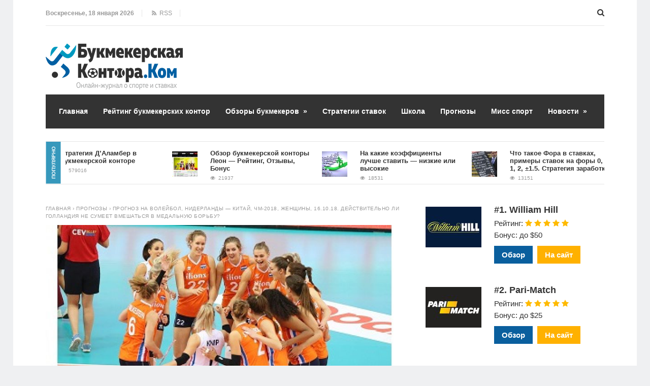

--- FILE ---
content_type: text/html; charset=UTF-8
request_url: https://www.bukmekerskayakontora.com/prognoz-na-volejbol-niderlandy-kitaj-chm-2018-zhenshhiny-16-10-18-dejstvitelno-li-gollandiya-ne-sumeet-vmeshatsya-v-medalnuyu-borbu/
body_size: 21784
content:
<!DOCTYPE html>
<html lang="ru-RU" class="no-js">
<head>
<meta charset="UTF-8">
<meta name="viewport" content="width=device-width, initial-scale=1">
<title>Прогноз на волейбол, Нидерланды - Китай, ЧМ-2018, женщины, 16.10.18. Действительно ли Голландия не сумеет вмешаться в медальную борьбу?</title>
<!--[if lt IE 9]><script src="http://html5shiv.googlecode.com/svn/trunk/html5.js"></script><![endif]-->
<link href="https://www.bukmekerskayakontora.com/wp-content/uploads/2019/05/favicon-icon.png" rel="icon" type="image/x-icon">
<meta name='robots' content='index, follow, max-image-preview:large, max-snippet:-1, max-video-preview:-1' />
	<style>img:is([sizes="auto" i], [sizes^="auto," i]) { contain-intrinsic-size: 3000px 1500px }</style>
	
	<!-- This site is optimized with the Yoast SEO plugin v25.6 - https://yoast.com/wordpress/plugins/seo/ -->
	<meta name="description" content="Прогноз на волейбол, Нидерланды - Китай, ЧМ-2018, женщины, 16.10.18. Анонс Последним поединков третьего этапа на мировом женском волейбольном форуме" />
	<link rel="canonical" href="https://www.bukmekerskayakontora.com/prognoz-na-volejbol-niderlandy-kitaj-chm-2018-zhenshhiny-16-10-18-dejstvitelno-li-gollandiya-ne-sumeet-vmeshatsya-v-medalnuyu-borbu/" />
	<meta property="og:locale" content="ru_RU" />
	<meta property="og:type" content="article" />
	<meta property="og:title" content="Прогноз на волейбол, Нидерланды - Китай, ЧМ-2018, женщины, 16.10.18. Действительно ли Голландия не сумеет вмешаться в медальную борьбу?" />
	<meta property="og:description" content="Прогноз на волейбол, Нидерланды - Китай, ЧМ-2018, женщины, 16.10.18. Анонс Последним поединков третьего этапа на мировом женском волейбольном форуме" />
	<meta property="og:url" content="http://www.bukmekerskayakontora.com/prognoz-na-volejbol-niderlandy-kitaj-chm-2018-zhenshhiny-16-10-18-dejstvitelno-li-gollandiya-ne-sumeet-vmeshatsya-v-medalnuyu-borbu/" />
	<meta property="og:site_name" content="Лучшие букмекерские конторы 2022: ТОП-10 онлайн БК" />
	<meta property="article:published_time" content="2018-10-15T20:51:26+00:00" />
	<meta property="og:image" content="http://www.bukmekerskayakontora.com/wp-content/uploads/2018/10/1-2.jpg" />
	<meta property="og:image:width" content="400" />
	<meta property="og:image:height" content="200" />
	<meta property="og:image:type" content="image/jpeg" />
	<meta name="author" content="fantom834" />
	<meta name="twitter:card" content="summary_large_image" />
	<meta name="twitter:label1" content="Написано автором" />
	<meta name="twitter:data1" content="fantom834" />
	<script type="application/ld+json" class="yoast-schema-graph">{"@context":"https://schema.org","@graph":[{"@type":"Article","@id":"http://www.bukmekerskayakontora.com/prognoz-na-volejbol-niderlandy-kitaj-chm-2018-zhenshhiny-16-10-18-dejstvitelno-li-gollandiya-ne-sumeet-vmeshatsya-v-medalnuyu-borbu/#article","isPartOf":{"@id":"http://www.bukmekerskayakontora.com/prognoz-na-volejbol-niderlandy-kitaj-chm-2018-zhenshhiny-16-10-18-dejstvitelno-li-gollandiya-ne-sumeet-vmeshatsya-v-medalnuyu-borbu/"},"author":{"name":"fantom834","@id":"https://www.bukmekerskayakontora.com/#/schema/person/d1999be8471ee3f55891999b75b0a3ca"},"headline":"Прогноз на волейбол, Нидерланды &#8212; Китай, ЧМ-2018, женщины, 16.10.18. Действительно ли Голландия не сумеет вмешаться в медальную борьбу?","datePublished":"2018-10-15T20:51:26+00:00","mainEntityOfPage":{"@id":"http://www.bukmekerskayakontora.com/prognoz-na-volejbol-niderlandy-kitaj-chm-2018-zhenshhiny-16-10-18-dejstvitelno-li-gollandiya-ne-sumeet-vmeshatsya-v-medalnuyu-borbu/"},"wordCount":499,"commentCount":0,"publisher":{"@id":"https://www.bukmekerskayakontora.com/#organization"},"image":{"@id":"http://www.bukmekerskayakontora.com/prognoz-na-volejbol-niderlandy-kitaj-chm-2018-zhenshhiny-16-10-18-dejstvitelno-li-gollandiya-ne-sumeet-vmeshatsya-v-medalnuyu-borbu/#primaryimage"},"thumbnailUrl":"http://www.bukmekerskayakontora.com/wp-content/uploads/2018/10/1-2.jpg","articleSection":["Прогнозы"],"inLanguage":"ru-RU","potentialAction":[{"@type":"CommentAction","name":"Comment","target":["http://www.bukmekerskayakontora.com/prognoz-na-volejbol-niderlandy-kitaj-chm-2018-zhenshhiny-16-10-18-dejstvitelno-li-gollandiya-ne-sumeet-vmeshatsya-v-medalnuyu-borbu/#respond"]}]},{"@type":"WebPage","@id":"http://www.bukmekerskayakontora.com/prognoz-na-volejbol-niderlandy-kitaj-chm-2018-zhenshhiny-16-10-18-dejstvitelno-li-gollandiya-ne-sumeet-vmeshatsya-v-medalnuyu-borbu/","url":"http://www.bukmekerskayakontora.com/prognoz-na-volejbol-niderlandy-kitaj-chm-2018-zhenshhiny-16-10-18-dejstvitelno-li-gollandiya-ne-sumeet-vmeshatsya-v-medalnuyu-borbu/","name":"Прогноз на волейбол, Нидерланды - Китай, ЧМ-2018, женщины, 16.10.18. Действительно ли Голландия не сумеет вмешаться в медальную борьбу?","isPartOf":{"@id":"https://www.bukmekerskayakontora.com/#website"},"primaryImageOfPage":{"@id":"http://www.bukmekerskayakontora.com/prognoz-na-volejbol-niderlandy-kitaj-chm-2018-zhenshhiny-16-10-18-dejstvitelno-li-gollandiya-ne-sumeet-vmeshatsya-v-medalnuyu-borbu/#primaryimage"},"image":{"@id":"http://www.bukmekerskayakontora.com/prognoz-na-volejbol-niderlandy-kitaj-chm-2018-zhenshhiny-16-10-18-dejstvitelno-li-gollandiya-ne-sumeet-vmeshatsya-v-medalnuyu-borbu/#primaryimage"},"thumbnailUrl":"http://www.bukmekerskayakontora.com/wp-content/uploads/2018/10/1-2.jpg","datePublished":"2018-10-15T20:51:26+00:00","description":"Прогноз на волейбол, Нидерланды - Китай, ЧМ-2018, женщины, 16.10.18. Анонс Последним поединков третьего этапа на мировом женском волейбольном форуме","breadcrumb":{"@id":"http://www.bukmekerskayakontora.com/prognoz-na-volejbol-niderlandy-kitaj-chm-2018-zhenshhiny-16-10-18-dejstvitelno-li-gollandiya-ne-sumeet-vmeshatsya-v-medalnuyu-borbu/#breadcrumb"},"inLanguage":"ru-RU","potentialAction":[{"@type":"ReadAction","target":["http://www.bukmekerskayakontora.com/prognoz-na-volejbol-niderlandy-kitaj-chm-2018-zhenshhiny-16-10-18-dejstvitelno-li-gollandiya-ne-sumeet-vmeshatsya-v-medalnuyu-borbu/"]}]},{"@type":"ImageObject","inLanguage":"ru-RU","@id":"http://www.bukmekerskayakontora.com/prognoz-na-volejbol-niderlandy-kitaj-chm-2018-zhenshhiny-16-10-18-dejstvitelno-li-gollandiya-ne-sumeet-vmeshatsya-v-medalnuyu-borbu/#primaryimage","url":"http://www.bukmekerskayakontora.com/wp-content/uploads/2018/10/1-2.jpg","contentUrl":"http://www.bukmekerskayakontora.com/wp-content/uploads/2018/10/1-2.jpg","width":400,"height":200},{"@type":"BreadcrumbList","@id":"http://www.bukmekerskayakontora.com/prognoz-na-volejbol-niderlandy-kitaj-chm-2018-zhenshhiny-16-10-18-dejstvitelno-li-gollandiya-ne-sumeet-vmeshatsya-v-medalnuyu-borbu/#breadcrumb","itemListElement":[{"@type":"ListItem","position":1,"name":"Главная страница","item":"https://www.bukmekerskayakontora.com/"},{"@type":"ListItem","position":2,"name":"Прогноз на волейбол, Нидерланды &#8212; Китай, ЧМ-2018, женщины, 16.10.18. Действительно ли Голландия не сумеет вмешаться в медальную борьбу?"}]},{"@type":"WebSite","@id":"https://www.bukmekerskayakontora.com/#website","url":"https://www.bukmekerskayakontora.com/","name":"Лучшие букмекерские конторы 2022: ТОП-10 онлайн БК","description":"","publisher":{"@id":"https://www.bukmekerskayakontora.com/#organization"},"potentialAction":[{"@type":"SearchAction","target":{"@type":"EntryPoint","urlTemplate":"https://www.bukmekerskayakontora.com/?s={search_term_string}"},"query-input":{"@type":"PropertyValueSpecification","valueRequired":true,"valueName":"search_term_string"}}],"inLanguage":"ru-RU"},{"@type":"Organization","@id":"https://www.bukmekerskayakontora.com/#organization","name":"Букмекерская контора.Ком","url":"https://www.bukmekerskayakontora.com/","logo":{"@type":"ImageObject","inLanguage":"ru-RU","@id":"https://www.bukmekerskayakontora.com/#/schema/logo/image/","url":"https://www.bukmekerskayakontora.com/wp-content/uploads/2019/06/logo.png","contentUrl":"https://www.bukmekerskayakontora.com/wp-content/uploads/2019/06/logo.png","width":270,"height":90,"caption":"Букмекерская контора.Ком"},"image":{"@id":"https://www.bukmekerskayakontora.com/#/schema/logo/image/"}},{"@type":"Person","@id":"https://www.bukmekerskayakontora.com/#/schema/person/d1999be8471ee3f55891999b75b0a3ca","name":"fantom834"}]}</script>
	<!-- / Yoast SEO plugin. -->


<link rel="alternate" type="application/rss+xml" title="Лучшие букмекерские конторы 2022: ТОП-10 онлайн БК &raquo; Лента" href="https://www.bukmekerskayakontora.com/feed/" />
<link rel="alternate" type="application/rss+xml" title="Лучшие букмекерские конторы 2022: ТОП-10 онлайн БК &raquo; Лента комментариев" href="https://www.bukmekerskayakontora.com/comments/feed/" />
<link rel="alternate" type="application/rss+xml" title="Лучшие букмекерские конторы 2022: ТОП-10 онлайн БК &raquo; Лента комментариев к &laquo;Прогноз на волейбол, Нидерланды &#8212; Китай, ЧМ-2018, женщины, 16.10.18. Действительно ли Голландия не сумеет вмешаться в медальную борьбу?&raquo;" href="https://www.bukmekerskayakontora.com/prognoz-na-volejbol-niderlandy-kitaj-chm-2018-zhenshhiny-16-10-18-dejstvitelno-li-gollandiya-ne-sumeet-vmeshatsya-v-medalnuyu-borbu/feed/" />
<link rel='stylesheet' id='wp-block-library-css' href="https://www.bukmekerskayakontora.com/wp-includes/css/dist/block-library/style.min.css?ver=6.8.2" type='text/css' media='all' />
<style id='classic-theme-styles-inline-css' type='text/css'>
/*! This file is auto-generated */
.wp-block-button__link{color:#fff;background-color:#32373c;border-radius:9999px;box-shadow:none;text-decoration:none;padding:calc(.667em + 2px) calc(1.333em + 2px);font-size:1.125em}.wp-block-file__button{background:#32373c;color:#fff;text-decoration:none}
</style>
<style id='global-styles-inline-css' type='text/css'>
:root{--wp--preset--aspect-ratio--square: 1;--wp--preset--aspect-ratio--4-3: 4/3;--wp--preset--aspect-ratio--3-4: 3/4;--wp--preset--aspect-ratio--3-2: 3/2;--wp--preset--aspect-ratio--2-3: 2/3;--wp--preset--aspect-ratio--16-9: 16/9;--wp--preset--aspect-ratio--9-16: 9/16;--wp--preset--color--black: #000000;--wp--preset--color--cyan-bluish-gray: #abb8c3;--wp--preset--color--white: #ffffff;--wp--preset--color--pale-pink: #f78da7;--wp--preset--color--vivid-red: #cf2e2e;--wp--preset--color--luminous-vivid-orange: #ff6900;--wp--preset--color--luminous-vivid-amber: #fcb900;--wp--preset--color--light-green-cyan: #7bdcb5;--wp--preset--color--vivid-green-cyan: #00d084;--wp--preset--color--pale-cyan-blue: #8ed1fc;--wp--preset--color--vivid-cyan-blue: #0693e3;--wp--preset--color--vivid-purple: #9b51e0;--wp--preset--gradient--vivid-cyan-blue-to-vivid-purple: linear-gradient(135deg,rgba(6,147,227,1) 0%,rgb(155,81,224) 100%);--wp--preset--gradient--light-green-cyan-to-vivid-green-cyan: linear-gradient(135deg,rgb(122,220,180) 0%,rgb(0,208,130) 100%);--wp--preset--gradient--luminous-vivid-amber-to-luminous-vivid-orange: linear-gradient(135deg,rgba(252,185,0,1) 0%,rgba(255,105,0,1) 100%);--wp--preset--gradient--luminous-vivid-orange-to-vivid-red: linear-gradient(135deg,rgba(255,105,0,1) 0%,rgb(207,46,46) 100%);--wp--preset--gradient--very-light-gray-to-cyan-bluish-gray: linear-gradient(135deg,rgb(238,238,238) 0%,rgb(169,184,195) 100%);--wp--preset--gradient--cool-to-warm-spectrum: linear-gradient(135deg,rgb(74,234,220) 0%,rgb(151,120,209) 20%,rgb(207,42,186) 40%,rgb(238,44,130) 60%,rgb(251,105,98) 80%,rgb(254,248,76) 100%);--wp--preset--gradient--blush-light-purple: linear-gradient(135deg,rgb(255,206,236) 0%,rgb(152,150,240) 100%);--wp--preset--gradient--blush-bordeaux: linear-gradient(135deg,rgb(254,205,165) 0%,rgb(254,45,45) 50%,rgb(107,0,62) 100%);--wp--preset--gradient--luminous-dusk: linear-gradient(135deg,rgb(255,203,112) 0%,rgb(199,81,192) 50%,rgb(65,88,208) 100%);--wp--preset--gradient--pale-ocean: linear-gradient(135deg,rgb(255,245,203) 0%,rgb(182,227,212) 50%,rgb(51,167,181) 100%);--wp--preset--gradient--electric-grass: linear-gradient(135deg,rgb(202,248,128) 0%,rgb(113,206,126) 100%);--wp--preset--gradient--midnight: linear-gradient(135deg,rgb(2,3,129) 0%,rgb(40,116,252) 100%);--wp--preset--font-size--small: 13px;--wp--preset--font-size--medium: 20px;--wp--preset--font-size--large: 36px;--wp--preset--font-size--x-large: 42px;--wp--preset--spacing--20: 0.44rem;--wp--preset--spacing--30: 0.67rem;--wp--preset--spacing--40: 1rem;--wp--preset--spacing--50: 1.5rem;--wp--preset--spacing--60: 2.25rem;--wp--preset--spacing--70: 3.38rem;--wp--preset--spacing--80: 5.06rem;--wp--preset--shadow--natural: 6px 6px 9px rgba(0, 0, 0, 0.2);--wp--preset--shadow--deep: 12px 12px 50px rgba(0, 0, 0, 0.4);--wp--preset--shadow--sharp: 6px 6px 0px rgba(0, 0, 0, 0.2);--wp--preset--shadow--outlined: 6px 6px 0px -3px rgba(255, 255, 255, 1), 6px 6px rgba(0, 0, 0, 1);--wp--preset--shadow--crisp: 6px 6px 0px rgba(0, 0, 0, 1);}:where(.is-layout-flex){gap: 0.5em;}:where(.is-layout-grid){gap: 0.5em;}body .is-layout-flex{display: flex;}.is-layout-flex{flex-wrap: wrap;align-items: center;}.is-layout-flex > :is(*, div){margin: 0;}body .is-layout-grid{display: grid;}.is-layout-grid > :is(*, div){margin: 0;}:where(.wp-block-columns.is-layout-flex){gap: 2em;}:where(.wp-block-columns.is-layout-grid){gap: 2em;}:where(.wp-block-post-template.is-layout-flex){gap: 1.25em;}:where(.wp-block-post-template.is-layout-grid){gap: 1.25em;}.has-black-color{color: var(--wp--preset--color--black) !important;}.has-cyan-bluish-gray-color{color: var(--wp--preset--color--cyan-bluish-gray) !important;}.has-white-color{color: var(--wp--preset--color--white) !important;}.has-pale-pink-color{color: var(--wp--preset--color--pale-pink) !important;}.has-vivid-red-color{color: var(--wp--preset--color--vivid-red) !important;}.has-luminous-vivid-orange-color{color: var(--wp--preset--color--luminous-vivid-orange) !important;}.has-luminous-vivid-amber-color{color: var(--wp--preset--color--luminous-vivid-amber) !important;}.has-light-green-cyan-color{color: var(--wp--preset--color--light-green-cyan) !important;}.has-vivid-green-cyan-color{color: var(--wp--preset--color--vivid-green-cyan) !important;}.has-pale-cyan-blue-color{color: var(--wp--preset--color--pale-cyan-blue) !important;}.has-vivid-cyan-blue-color{color: var(--wp--preset--color--vivid-cyan-blue) !important;}.has-vivid-purple-color{color: var(--wp--preset--color--vivid-purple) !important;}.has-black-background-color{background-color: var(--wp--preset--color--black) !important;}.has-cyan-bluish-gray-background-color{background-color: var(--wp--preset--color--cyan-bluish-gray) !important;}.has-white-background-color{background-color: var(--wp--preset--color--white) !important;}.has-pale-pink-background-color{background-color: var(--wp--preset--color--pale-pink) !important;}.has-vivid-red-background-color{background-color: var(--wp--preset--color--vivid-red) !important;}.has-luminous-vivid-orange-background-color{background-color: var(--wp--preset--color--luminous-vivid-orange) !important;}.has-luminous-vivid-amber-background-color{background-color: var(--wp--preset--color--luminous-vivid-amber) !important;}.has-light-green-cyan-background-color{background-color: var(--wp--preset--color--light-green-cyan) !important;}.has-vivid-green-cyan-background-color{background-color: var(--wp--preset--color--vivid-green-cyan) !important;}.has-pale-cyan-blue-background-color{background-color: var(--wp--preset--color--pale-cyan-blue) !important;}.has-vivid-cyan-blue-background-color{background-color: var(--wp--preset--color--vivid-cyan-blue) !important;}.has-vivid-purple-background-color{background-color: var(--wp--preset--color--vivid-purple) !important;}.has-black-border-color{border-color: var(--wp--preset--color--black) !important;}.has-cyan-bluish-gray-border-color{border-color: var(--wp--preset--color--cyan-bluish-gray) !important;}.has-white-border-color{border-color: var(--wp--preset--color--white) !important;}.has-pale-pink-border-color{border-color: var(--wp--preset--color--pale-pink) !important;}.has-vivid-red-border-color{border-color: var(--wp--preset--color--vivid-red) !important;}.has-luminous-vivid-orange-border-color{border-color: var(--wp--preset--color--luminous-vivid-orange) !important;}.has-luminous-vivid-amber-border-color{border-color: var(--wp--preset--color--luminous-vivid-amber) !important;}.has-light-green-cyan-border-color{border-color: var(--wp--preset--color--light-green-cyan) !important;}.has-vivid-green-cyan-border-color{border-color: var(--wp--preset--color--vivid-green-cyan) !important;}.has-pale-cyan-blue-border-color{border-color: var(--wp--preset--color--pale-cyan-blue) !important;}.has-vivid-cyan-blue-border-color{border-color: var(--wp--preset--color--vivid-cyan-blue) !important;}.has-vivid-purple-border-color{border-color: var(--wp--preset--color--vivid-purple) !important;}.has-vivid-cyan-blue-to-vivid-purple-gradient-background{background: var(--wp--preset--gradient--vivid-cyan-blue-to-vivid-purple) !important;}.has-light-green-cyan-to-vivid-green-cyan-gradient-background{background: var(--wp--preset--gradient--light-green-cyan-to-vivid-green-cyan) !important;}.has-luminous-vivid-amber-to-luminous-vivid-orange-gradient-background{background: var(--wp--preset--gradient--luminous-vivid-amber-to-luminous-vivid-orange) !important;}.has-luminous-vivid-orange-to-vivid-red-gradient-background{background: var(--wp--preset--gradient--luminous-vivid-orange-to-vivid-red) !important;}.has-very-light-gray-to-cyan-bluish-gray-gradient-background{background: var(--wp--preset--gradient--very-light-gray-to-cyan-bluish-gray) !important;}.has-cool-to-warm-spectrum-gradient-background{background: var(--wp--preset--gradient--cool-to-warm-spectrum) !important;}.has-blush-light-purple-gradient-background{background: var(--wp--preset--gradient--blush-light-purple) !important;}.has-blush-bordeaux-gradient-background{background: var(--wp--preset--gradient--blush-bordeaux) !important;}.has-luminous-dusk-gradient-background{background: var(--wp--preset--gradient--luminous-dusk) !important;}.has-pale-ocean-gradient-background{background: var(--wp--preset--gradient--pale-ocean) !important;}.has-electric-grass-gradient-background{background: var(--wp--preset--gradient--electric-grass) !important;}.has-midnight-gradient-background{background: var(--wp--preset--gradient--midnight) !important;}.has-small-font-size{font-size: var(--wp--preset--font-size--small) !important;}.has-medium-font-size{font-size: var(--wp--preset--font-size--medium) !important;}.has-large-font-size{font-size: var(--wp--preset--font-size--large) !important;}.has-x-large-font-size{font-size: var(--wp--preset--font-size--x-large) !important;}
:where(.wp-block-post-template.is-layout-flex){gap: 1.25em;}:where(.wp-block-post-template.is-layout-grid){gap: 1.25em;}
:where(.wp-block-columns.is-layout-flex){gap: 2em;}:where(.wp-block-columns.is-layout-grid){gap: 2em;}
:root :where(.wp-block-pullquote){font-size: 1.5em;line-height: 1.6;}
</style>
<link rel='stylesheet' id='contact-form-7-css' href="https://www.bukmekerskayakontora.com/wp-content/plugins/contact-form-7/includes/css/styles.css?ver=6.1.1" type='text/css' media='all' />
<link rel='stylesheet' id='page_navi_slider_style-css' href="https://www.bukmekerskayakontora.com/wp-content/plugins/page-navi-slider/style/page-navi-slider.css?ver=6.8.2" type='text/css' media='all' />
<link rel='stylesheet' id='crp-style-text-only-css' href="https://www.bukmekerskayakontora.com/wp-content/plugins/contextual-related-posts/css/text-only.min.css?ver=4.0.3" type='text/css' media='all' />
<link rel='stylesheet' id='theme-style-css' href="https://www.bukmekerskayakontora.com/wp-content/themes/justgoodnews/style.css?ver=1768692467" type='text/css' media='all' />
<link rel='stylesheet' id='wp-pagenavi-css' href="https://www.bukmekerskayakontora.com/wp-content/plugins/wp-pagenavi/pagenavi-css.css?ver=2.70" type='text/css' media='all' />
<style id='rocket-lazyload-inline-css' type='text/css'>
.rll-youtube-player{position:relative;padding-bottom:56.23%;height:0;overflow:hidden;max-width:100%;}.rll-youtube-player:focus-within{outline: 2px solid currentColor;outline-offset: 5px;}.rll-youtube-player iframe{position:absolute;top:0;left:0;width:100%;height:100%;z-index:100;background:0 0}.rll-youtube-player img{bottom:0;display:block;left:0;margin:auto;max-width:100%;width:100%;position:absolute;right:0;top:0;border:none;height:auto;-webkit-transition:.4s all;-moz-transition:.4s all;transition:.4s all}.rll-youtube-player img:hover{-webkit-filter:brightness(75%)}.rll-youtube-player .play{height:100%;width:100%;left:0;top:0;position:absolute;background:url(http://www.bukmekerskayakontora.com/wp-content/plugins/rocket-lazy-load/assets/img/youtube.png) no-repeat center;background-color: transparent !important;cursor:pointer;border:none;}
</style>
<script type="text/javascript" src="https://www.bukmekerskayakontora.com/wp-includes/js/jquery/jquery.min.js?ver=3.7.1" id="jquery-core-js"></script>
<script type="text/javascript" src="https://www.bukmekerskayakontora.com/wp-includes/js/jquery/jquery-migrate.min.js?ver=3.4.1" id="jquery-migrate-js"></script>
<script type="text/javascript" src="https://www.bukmekerskayakontora.com/wp-includes/js/jquery/ui/core.min.js?ver=1.13.3" id="jquery-ui-core-js"></script>
<script type="text/javascript" src="https://www.bukmekerskayakontora.com/wp-includes/js/jquery/ui/mouse.min.js?ver=1.13.3" id="jquery-ui-mouse-js"></script>
<script type="text/javascript" src="https://www.bukmekerskayakontora.com/wp-includes/js/jquery/ui/slider.min.js?ver=1.13.3" id="jquery-ui-slider-js"></script>
<script type="text/javascript" src="https://www.bukmekerskayakontora.com/wp-content/plugins/page-navi-slider/js/page-navi-slider.min.js?ver=1" id="page-navi-slider-script-js"></script>
<script type="text/javascript" src="https://www.bukmekerskayakontora.com/wp-content/plugins/page-navi-slider/js/jquery.ui.touch-punch.min.js?ver=1" id="jQueryUiTouch-js"></script>
<link rel="https://api.w.org/" href="https://www.bukmekerskayakontora.com/wp-json/" /><link rel="alternate" title="JSON" type="application/json" href="https://www.bukmekerskayakontora.com/wp-json/wp/v2/posts/3567" /><link rel="EditURI" type="application/rsd+xml" title="RSD" href="https://www.bukmekerskayakontora.com/xmlrpc.php?rsd" />
<meta name="generator" content="WordPress 6.8.2" />
<link rel='shortlink' href="https://www.bukmekerskayakontora.com/?p=3567" />
<link rel="alternate" title="oEmbed (JSON)" type="application/json+oembed" href="https://www.bukmekerskayakontora.com/wp-json/oembed/1.0/embed?url=http%3A%2F%2Fwww.bukmekerskayakontora.com%2Fprognoz-na-volejbol-niderlandy-kitaj-chm-2018-zhenshhiny-16-10-18-dejstvitelno-li-gollandiya-ne-sumeet-vmeshatsya-v-medalnuyu-borbu%2F" />
<link rel="alternate" title="oEmbed (XML)" type="text/xml+oembed" href="https://www.bukmekerskayakontora.com/wp-json/oembed/1.0/embed?url=http%3A%2F%2Fwww.bukmekerskayakontora.com%2Fprognoz-na-volejbol-niderlandy-kitaj-chm-2018-zhenshhiny-16-10-18-dejstvitelno-li-gollandiya-ne-sumeet-vmeshatsya-v-medalnuyu-borbu%2F&#038;format=xml" />
<style>.menunav{background: #F04155}h1, h2, h3, h4, h5, h6, .arch-title, .related-title{color:#333}h2 a, .rel-post-title {color:#333; text-decoration: none}h2 a:hover,  .rel-post-title:hover  { color:#F04155; text-decoration: underline}.comment-form input[type="submit"], #emailSub-widget input[type="submit"],.top-load-blok .dropdown input[type="submit"]{ background:#F04155}.comment-form input[type="submit"]:hover,  .tagcloud a:hover, .dropdown input[type="submit"]:hover, #emailSub-widget input[type="submit"]:hover, .vk:hover, .fb:hover, .tw:hover, .ig:hover, .od:hover, .gp:hover, .yt:hover, .in:hover, .lj:hover { background: #343434}.foot-wid a, .side-blok a{color:#333}.foot-wid a:hover, .side-blok a:hover{color:#F04155}p.site-desc,  .entry-info, .blog .cats a, .breadcrumbs, .breadcrumbs a,  .entry-tags, .entry-tags a,  .archive-desc,   .cat-bar,  .cat-bar .sl-icon, .cat-bar .sl-count, .cat-bar a.post-edit-link, .post-navigation span,   .wp-pagenavi,  .about-author span,  .credits, .credits p a, .sl-wrapper a, .about-author a:hover { color:#999}.wp-pagenavi span.current, .wp-pagenavi a:hover,   .tagcloud a {background: #FF847C}.main-col{float:left; width:64%;  margin-right:4%}.sidebar{float:left; width:32%}@media only screen and (max-width:1024px){  .main-col{ width:60% }.sidebar{ width:36% }}@media only screen and (max-width:900px){ .main-col{width:100%;  margin-right:0; margin-bottom: 40px}.sidebar{width:100%}}@media only screen and (max-width:800px){ .main-col{width:90%; float:left; margin:0 0 0 5%} .sidebar{width:90%; margin:0 0 0 5%}} .color-1 {background:#E33258} .color-2 {background:#E33258}  .color-3 {background:#A8DBA8}  .color-4 {background:#99B2B7} .color-5 {background:#4DBCE9} .color-6 {background:#FFC48C} .color-7 {background:#E33258} .color-8 {background:#4DBCE9} .color-9 {background:#E33258} .color-10 {background:#00A0B0} .color-11 {background:#FFC48C} .color-12 {background:#A8DBA8} .color-13 {background:#E33258} .color-14 {background:#99B2B7} .cat-box-1{ background:url('http://www.bukmekerskayakontora.com/wp-content/uploads/2018/04/original.jpg') }.cat-box-2{background:url('http://www.bukmekerskayakontora.com/wp-content/uploads/2018/04/150409.jpg') }.cat-box-3{background:url('') } .cat-box-4{background:url('') } .cat-box-5{ background:url('')}.cat-box-6{background:url('')}.cat-box-7{background:url('')  } .cat-box-8{background:url('') }.cat-box-1, .cat-box-2, .cat-box-3, .cat-box-4, .cat-box-5,  .cat-box-6,  .cat-box-7, .cat-box-8 {background-position: center center;background-size: cover; background-repeat: no-repeat}a, .about-author a, .entry p a:hover { color:#333}a:hover,   .featured-item a:hover,  .featured-item-main a:hover, .breadcrumbs a:hover,   .more-link, .more-link-center,  .credits p a:hover, .blog .cats a:hover, .cat-bar a.post-edit-link:hover,  .entry p a  { color:#F04155}.logo a{  color:#333}.menunav ul li, .menunav li a{ color:#fff}.menunav li a:hover{ color:#fff } .menunav ul li ul{ background:#444}.menunav ul li ul li a { color:#fff }.menunav ul li ul li a:hover { color:#fff }.side-title, .pop-title  {background:#3698bc}.foot-title {background:#3698bc } .date-color {background:#F04155}  h1.site-title,   span.site-title {background-image: url('http://www.bukmekerskayakontora.com/wp-content/uploads/2019/06/logo.png'); background-repeat: no-repeat;  width: 270px; height:90px}.full-width-col {margin-top:5px}.search-expand input {background: #444; color:#fff}.menunav ul li{padding:22px 0 22px 17px;position:relative;text-align:center;z-index:101;font-size:14px;display:inline-block}.menunav li a{text-decoration:none;padding-left:9px;font-family:Helvetica,Arial,sans-serif;font-weight:bold; }.menunav li a:hover{text-decoration:underline}.menunav ul li ul{position:absolute;height:auto;top:57px;left:-2px;display:none;visibility:hidden;width:265px;padding:25px 0 15px 0}.menunav ul li ul li{display:list-item;text-align:left;padding:0 0 15px 20px;border:0}.menunav ul li ul li:first-child{border:0;padding-left:20px}.menunav ul li ul li ul{top:0}* html .menunav{height:1%}.menunav ul li ul li ul{position:absolute;top:-25px;height:auto;left:265px;display:none;visibility:hidden;width:265px;padding:25px 0 15px 0}@media only screen and (max-width:1100px){.menunav ul li{padding:22px 0 22px 9px; font-size:12px}}a.more-link-сenter{display:block;text-align: center; color:#F04155}</style>
 <link rel="icon" href="https://www.bukmekerskayakontora.com/wp-content/uploads/2019/05/cropped-favicon-icon-32x32.png" sizes="32x32" />
<link rel="icon" href="https://www.bukmekerskayakontora.com/wp-content/uploads/2019/05/cropped-favicon-icon-192x192.png" sizes="192x192" />
<link rel="apple-touch-icon" href="https://www.bukmekerskayakontora.com/wp-content/uploads/2019/05/cropped-favicon-icon-180x180.png" />
<meta name="msapplication-TileImage" content="http://www.bukmekerskayakontora.com/wp-content/uploads/2019/05/cropped-favicon-icon-270x270.png" />
<noscript><style id="rocket-lazyload-nojs-css">.rll-youtube-player, [data-lazy-src]{display:none !important;}</style></noscript></head>
<body class="wp-singular post-template-default single single-post postid-3567 single-format-standard wp-theme-justgoodnews">
 <div class="top-load-blok nodisp">
<div class="top-header-bar">
 <span class="top-header-date">Воскресенье, 18 января 2026</span>
 
<span class="top-header-rss"><a href="https://www.bukmekerskayakontora.com/feed/rss/" target="_blank"><i class="fa fa-rss" aria-hidden="true"></i> &nbsp;RSS</a></span>
 
<div class="social-bar">
<ul>
<!--noindex-->
  <!--/noindex-->
</ul>
</div><!-- end // social-bar -->
<div class="top-bar-search">
<form method="get" class="searchform" action="https://www.bukmekerskayakontora.com/">
<input type="text" class="search" name="s" onblur="if(this.value=='')this.value='Поиск: впишите запрос и нажмите enter';" onfocus="if(this.value=='Поиск: впишите запрос и нажмите enter')this.value='';" value="Поиск: впишите запрос и нажмите enter">
</form>	
</div>
<div class="clear"></div>
</div><!-- end // top header bar -->
</div><!-- end // top-load-blok -->
<div class="wrap">	 
<div class="header">
<div id="top-bar" class="top-header-bar">
<span class="top-header-date">Воскресенье, 18 января 2026</span>
 
<span class="top-header-rss"><a href="https://www.bukmekerskayakontora.com/feed/rss/" target="_blank"><i class="fa fa-rss" aria-hidden="true"></i> &nbsp;RSS</a></span>
 
<div class="clear"></div>
</div><!-- end // top header bar -->
<div class="clear"></div>
 
<div class="logo">
<a href="/"><span class="site-title">Лучшие букмекерские конторы 2022: ТОП-10 онлайн БК</span></a>
</div><!-- end // logo -->

 <div class="clear"></div>
<div id="menu" class="menunav">
<ul id="menu-osnovnoe-menyu" class="top-menu"><li id="menu-item-489" class="menu-item menu-item-type-custom menu-item-object-custom menu-item-home menu-item-489"><a href="//www.bukmekerskayakontora.com/">Главная</a></li>
<li id="menu-item-5911" class="menu-item menu-item-type-custom menu-item-object-custom menu-item-5911"><a href="https://www.bukmekerskayakontora.com/rating-bookmakers-russia/">Рейтинг букмекерских контор</a></li>
<li id="menu-item-487" class="menu-item menu-item-type-taxonomy menu-item-object-category menu-item-has-children menu-item-487"><a href="https://www.bukmekerskayakontora.com/obzory-bukmekerov/">Обзоры букмекеров</a>
<ul class="sub-menu">
	<li id="menu-item-4127" class="menu-item menu-item-type-taxonomy menu-item-object-category menu-item-4127"><a href="https://www.bukmekerskayakontora.com/obzory-bukmekerov/bukmekery-licenziya-fns-rossii/">Букмекеры с российской лицензией ФНС</a></li>
	<li id="menu-item-4128" class="menu-item menu-item-type-taxonomy menu-item-object-category menu-item-4128"><a href="https://www.bukmekerskayakontora.com/obzory-bukmekerov/bukmekery-black/">Черные букмекеры</a></li>
</ul>
</li>
<li id="menu-item-488" class="menu-item menu-item-type-taxonomy menu-item-object-category menu-item-488"><a href="https://www.bukmekerskayakontora.com/strategii-stavok/">Стратегии ставок</a></li>
<li id="menu-item-486" class="menu-item menu-item-type-taxonomy menu-item-object-category menu-item-486"><a href="https://www.bukmekerskayakontora.com/statyi-o-stavkah/">Школа</a></li>
<li id="menu-item-932" class="menu-item menu-item-type-taxonomy menu-item-object-category current-post-ancestor current-menu-parent current-post-parent menu-item-932"><a href="https://www.bukmekerskayakontora.com/prognozy/">Прогнозы</a></li>
<li id="menu-item-11317" class="menu-item menu-item-type-taxonomy menu-item-object-category menu-item-11317"><a href="https://www.bukmekerskayakontora.com/miss-sport/">Мисс спорт</a></li>
<li id="menu-item-948" class="menu-item menu-item-type-taxonomy menu-item-object-category menu-item-has-children menu-item-948"><a href="https://www.bukmekerskayakontora.com/news/">Новости</a>
<ul class="sub-menu">
	<li id="menu-item-2736" class="menu-item menu-item-type-taxonomy menu-item-object-category menu-item-2736"><a href="https://www.bukmekerskayakontora.com/news/bukmekery/">Букмекеры</a></li>
	<li id="menu-item-2734" class="menu-item menu-item-type-taxonomy menu-item-object-category menu-item-2734"><a href="https://www.bukmekerskayakontora.com/news/futbol/">Футбол</a></li>
	<li id="menu-item-2737" class="menu-item menu-item-type-taxonomy menu-item-object-category menu-item-2737"><a href="https://www.bukmekerskayakontora.com/news/tennis/">Теннис</a></li>
	<li id="menu-item-2738" class="menu-item menu-item-type-taxonomy menu-item-object-category menu-item-2738"><a href="https://www.bukmekerskayakontora.com/news/boks/">Бокс</a></li>
	<li id="menu-item-4125" class="menu-item menu-item-type-taxonomy menu-item-object-category menu-item-4125"><a href="https://www.bukmekerskayakontora.com/news/xokkej/">Хоккей</a></li>
	<li id="menu-item-4126" class="menu-item menu-item-type-taxonomy menu-item-object-category menu-item-4126"><a href="https://www.bukmekerskayakontora.com/news/basketbol/">Баскетбол</a></li>
	<li id="menu-item-2735" class="menu-item menu-item-type-taxonomy menu-item-object-category menu-item-2735"><a href="https://www.bukmekerskayakontora.com/news/drugoe/">Другое</a></li>
</ul>
</li>
</ul></div><!-- end menunav -->
<span class="top-load-trigger"><i class="fa fa-plus-square"></i><i class="fa fa-minus-square"></i></span>
<div class="toggle-search active"><i class="fa fa-search"></i></div>
<div class="search-expand">
<div class="search-expand-inner">
<form method="get" class="searchform" action="https://www.bukmekerskayakontora.com/">
<input type="text" class="search" name="s" onblur="if(this.value=='')this.value='Поиск по сайту';" onfocus="if(this.value=='Поиск по сайту')this.value='';" value="Поиск по сайту">
</form></div>
</div><!-- end toggle-search -->
<!--noindex--><a id="showHere"></a><!--/noindex-->
<div id="mob">
<!--noindex--><a href="#mobilemenu"><i class="fa fa-bars"></i></a><!--/noindex-->
</div><!-- end // mob -->
</div><!-- end // header -->
<div id="showticker">
 <span class="pop-title">Популярно</span>
<ul id="webticker">	
<li>
 <a href="https://www.bukmekerskayakontora.com/strategiya-d-alamber-v-bukmekerskoj-kontore/">
 <img alt='Стратегия Д&#8217;Аламбер в букмекерской конторе' class='list-thumb'  src="data:image/svg+xml,%3Csvg%20xmlns='http://www.w3.org/2000/svg'%20viewBox='0%200%200%200'%3E%3C/svg%3E" data-lazy-src="http://www.bukmekerskayakontora.com/wp-content/uploads/bfi_thumb/Strategiya-D-Alamber-v-bukmekerskojj-kontore-2uvv0e1oshby6plg5drdvu.jpg"/><noscript><img alt='Стратегия Д&#8217;Аламбер в букмекерской конторе' class='list-thumb'  src='http://www.bukmekerskayakontora.com/wp-content/uploads/bfi_thumb/Strategiya-D-Alamber-v-bukmekerskojj-kontore-2uvv0e1oshby6plg5drdvu.jpg'/></noscript> </a>
				
 <h4><a rel="bookmark" href="https://www.bukmekerskayakontora.com/strategiya-d-alamber-v-bukmekerskoj-kontore/">Стратегия Д&#8217;Аламбер в букмекерской конторе</a></h4>
<div class="entry-info"> <i class="fa fa-eye" aria-hidden="true"></i>&nbsp;   579016</div>
</li>
<li>
 <a href="https://www.bukmekerskayakontora.com/bukmekerskaya-kontora-leon/">
 <img alt='Обзор букмекерской конторы Леон &#8212; Рейтинг, Отзывы, Бонус' class='list-thumb'  src="data:image/svg+xml,%3Csvg%20xmlns='http://www.w3.org/2000/svg'%20viewBox='0%200%200%200'%3E%3C/svg%3E" data-lazy-src="http://www.bukmekerskayakontora.com/wp-content/uploads/bfi_thumb/bukmkkkerskaya-kantora-leon-2utav8z4l1z1gpsv8jh0ju.jpg"/><noscript><img alt='Обзор букмекерской конторы Леон &#8212; Рейтинг, Отзывы, Бонус' class='list-thumb'  src='http://www.bukmekerskayakontora.com/wp-content/uploads/bfi_thumb/bukmkkkerskaya-kantora-leon-2utav8z4l1z1gpsv8jh0ju.jpg'/></noscript> </a>
				
 <h4><a rel="bookmark" href="https://www.bukmekerskayakontora.com/bukmekerskaya-kontora-leon/">Обзор букмекерской конторы Леон &#8212; Рейтинг, Отзывы, Бонус</a></h4>
<div class="entry-info"> <i class="fa fa-eye" aria-hidden="true"></i>&nbsp;   21937</div>
</li>
<li>
 <a href="https://www.bukmekerskayakontora.com/na-kakie-koefficienty-luchshe-stavit-nizkie-ili-vysokie/">
 <img alt='На какие коэффициенты лучше ставить &#8212; низкие или высокие' class='list-thumb'  src="data:image/svg+xml,%3Csvg%20xmlns='http://www.w3.org/2000/svg'%20viewBox='0%200%200%200'%3E%3C/svg%3E" data-lazy-src="http://www.bukmekerskayakontora.com/wp-content/uploads/bfi_thumb/5-11-38tizzzp83m3pl7aya7z7u.jpg"/><noscript><img alt='На какие коэффициенты лучше ставить &#8212; низкие или высокие' class='list-thumb'  src='http://www.bukmekerskayakontora.com/wp-content/uploads/bfi_thumb/5-11-38tizzzp83m3pl7aya7z7u.jpg'/></noscript> </a>
				
 <h4><a rel="bookmark" href="https://www.bukmekerskayakontora.com/na-kakie-koefficienty-luchshe-stavit-nizkie-ili-vysokie/">На какие коэффициенты лучше ставить &#8212; низкие или высокие</a></h4>
<div class="entry-info"> <i class="fa fa-eye" aria-hidden="true"></i>&nbsp;   18531</div>
</li>
<li>
 <a href="https://www.bukmekerskayakontora.com/stavka-fora-v-bukmekerskoj-kontore/">
 <img alt='Что такое Фора в ставках, примеры ставок на форы 0, 1, 2, ±1.5. Стратегия заработка' class='list-thumb'  src="data:image/svg+xml,%3Csvg%20xmlns='http://www.w3.org/2000/svg'%20viewBox='0%200%200%200'%3E%3C/svg%3E" data-lazy-src="http://www.bukmekerskayakontora.com/wp-content/uploads/bfi_thumb/Stavka-Fora-v-bukmekerskojj-kontore-2uxyeex8lgt21sp72sq1vu.jpg"/><noscript><img alt='Что такое Фора в ставках, примеры ставок на форы 0, 1, 2, ±1.5. Стратегия заработка' class='list-thumb'  src='http://www.bukmekerskayakontora.com/wp-content/uploads/bfi_thumb/Stavka-Fora-v-bukmekerskojj-kontore-2uxyeex8lgt21sp72sq1vu.jpg'/></noscript> </a>
				
 <h4><a rel="bookmark" href="https://www.bukmekerskayakontora.com/stavka-fora-v-bukmekerskoj-kontore/">Что такое Фора в ставках, примеры ставок на форы 0, 1, 2, ±1.5. Стратегия заработка</a></h4>
<div class="entry-info"> <i class="fa fa-eye" aria-hidden="true"></i>&nbsp;   13151</div>
</li>
<li>
 <a href="https://www.bukmekerskayakontora.com/interesnoe-o-stavkax-lajv/">
 <img alt='Интересное о ставках-лайв' class='list-thumb'  src="data:image/svg+xml,%3Csvg%20xmlns='http://www.w3.org/2000/svg'%20viewBox='0%200%200%200'%3E%3C/svg%3E" data-lazy-src="http://www.bukmekerskayakontora.com/wp-content/uploads/bfi_thumb/Interesnoe-o-stavkakh-lajjv-2uve99uoe1g5bswm5yfoju.jpg"/><noscript><img alt='Интересное о ставках-лайв' class='list-thumb'  src='http://www.bukmekerskayakontora.com/wp-content/uploads/bfi_thumb/Interesnoe-o-stavkakh-lajjv-2uve99uoe1g5bswm5yfoju.jpg'/></noscript> </a>
				
 <h4><a rel="bookmark" href="https://www.bukmekerskayakontora.com/interesnoe-o-stavkax-lajv/">Интересное о ставках-лайв</a></h4>
<div class="entry-info"> <i class="fa fa-eye" aria-hidden="true"></i>&nbsp;   12733</div>
</li>
<li>
 <a href="https://www.bukmekerskayakontora.com/mariya-orzul-teper-rabotaet-na-bk-liga-stavok/">
 <img alt='Мария Орзул теперь работает на БК «Лига Ставок»' class='list-thumb'  src="data:image/svg+xml,%3Csvg%20xmlns='http://www.w3.org/2000/svg'%20viewBox='0%200%200%200'%3E%3C/svg%3E" data-lazy-src="http://www.bukmekerskayakontora.com/wp-content/uploads/bfi_thumb/Mariya-Orzul-teper-rabotaet-na-BK-Liga-Stavok-34fawdrwu39jsuo4djopvu.jpg"/><noscript><img alt='Мария Орзул теперь работает на БК «Лига Ставок»' class='list-thumb'  src='http://www.bukmekerskayakontora.com/wp-content/uploads/bfi_thumb/Mariya-Orzul-teper-rabotaet-na-BK-Liga-Stavok-34fawdrwu39jsuo4djopvu.jpg'/></noscript> </a>
				
 <h4><a rel="bookmark" href="https://www.bukmekerskayakontora.com/mariya-orzul-teper-rabotaet-na-bk-liga-stavok/">Мария Орзул теперь работает на БК «Лига Ставок»</a></h4>
<div class="entry-info"> <i class="fa fa-eye" aria-hidden="true"></i>&nbsp;   12117</div>
</li>
   
 </ul>
</div><!-- showticker//end -->
<div class="clear"></div> 


<div class="full-width-col">
 <div class="main-col">
 
<div id="post-3567" class="entry post-3567 post type-post status-publish format-standard has-post-thumbnail hentry category-prognozy">
 <div class="breadcrumbs" itemscope itemtype="http://schema.org/BreadcrumbList"><span itemprop="itemListElement" itemscope itemtype="http://schema.org/ListItem"><a class="breadcrumbs__link" href="https://www.bukmekerskayakontora.com/" itemprop="item"><span itemprop="name">Главная</span></a><meta itemprop="position" content="1" /></span><span class="breadcrumbs__separator"> › </span><span itemprop="itemListElement" itemscope itemtype="http://schema.org/ListItem"><a class="breadcrumbs__link" href="https://www.bukmekerskayakontora.com/prognozy/" itemprop="item"><span itemprop="name">Прогнозы</span></a><meta itemprop="position" content="2" /></span><span class="breadcrumbs__separator"> › </span><span class="breadcrumbs__current">Прогноз на волейбол, Нидерланды &#8212; Китай, ЧМ-2018, женщины, 16.10.18. Действительно ли Голландия не сумеет вмешаться в медальную борьбу?</span></div><!-- .breadcrumbs -->  
  <img alt='Прогноз на волейбол, Нидерланды &#8212; Китай, ЧМ-2018, женщины, 16.10.18. Действительно ли Голландия не сумеет вмешаться в медальную борьбу?' class='single-thumb'  src="data:image/svg+xml,%3Csvg%20xmlns='http://www.w3.org/2000/svg'%20viewBox='0%200%200%200'%3E%3C/svg%3E" data-lazy-src="http://www.bukmekerskayakontora.com/wp-content/uploads/bfi_thumb/1-2-3766yn5ta87e4jm9m2tslm.jpg"/><noscript><img alt='Прогноз на волейбол, Нидерланды &#8212; Китай, ЧМ-2018, женщины, 16.10.18. Действительно ли Голландия не сумеет вмешаться в медальную борьбу?' class='single-thumb'  src='http://www.bukmekerskayakontora.com/wp-content/uploads/bfi_thumb/1-2-3766yn5ta87e4jm9m2tslm.jpg'/></noscript>   <div class="cat-bar"> <span class="cat-name date-color">23:51, 15 октября 2018  </span> <span class="entry-date"> <!--noindex--><span class="sl-wrapper"><a href="https://www.bukmekerskayakontora.com/wp-admin/admin-ajax.php?action=process_simple_like&post_id=3567&nonce=184e4f546b&is_comment=0&disabled=true" class="sl-button sl-button-3567" data-nonce="184e4f546b" data-post-id="3567" data-iscomment="0" title="Лайк"><span class="sl-icon"><i class="fa fa-heart-o"></i></span><span class="sl-count">40</span></a><span class="sl-loader"></span></span><!--/noindex-->     &nbsp;  <i class="fa fa-commenting-o" aria-hidden="true"></i>  0    &nbsp;   <i class="fa fa-eye" aria-hidden="true"></i>  1467 </span></div>


<h1 class="post-title">Прогноз на волейбол, Нидерланды &#8212; Китай, ЧМ-2018, женщины, 16.10.18. Действительно ли Голландия не сумеет вмешаться в медальную борьбу?</h1>
<hr />
<div class="entry-content">
<p><strong>Прогноз на волейбол, Нидерланды &#8212; Китай, ЧМ-2018, женщины, 16.10.18.</strong></p>
<p><strong>Анонс</strong></p>
<p>Последним поединков третьего этапа на мировом женском волейбольном форуме станет схватка между голландками и китаянками, запланированная на 11:29 МСК.</p>
<p>Букмекеры не сомневаются, что из квартета коллективов, обеспечивших себе попадание в полуфинальную стадию всерьёз за награды будут бороться только Китай, Сербия и Италия. Голландская же дружина здесь присутствует только для галочки. Но мы сомневаемся в такой постановке вопроса, поэтому выражаем сомнение: Действительно ли Голландия не сумеет вмешаться в медальную борьбу?</p>
<p>Прогноз от наших специалистов для полюбившейся <a href="https://www.bukmekerskayakontora.com/prognoz-na-volejbol-italiya-serbiya-chm-2018-zhenshhiny-16-10-18-chto-ispolnyat-kollektivy-v-nikomu-ne-nuzhnoj-vstreche/">волейбольной странички</a> поможет разрешить поставленное сомнение и позволит выбрать наиболее выгодные варианты ставок.</p>
<p><strong>Нидерланды</strong></p>
<p>В крайних десяти противостояниях «оранжевые» потерпели только единственную неудачу. Произошла неприятность в заключительном туре второго этапа, когда голландкам уже ничего от жизни не требовалось, и они могли позволить себе слить бразильской дружине, так и так не попадающей в третий этап.</p>
<p>Зато тюльпановые девушки могут похвастаться, что они оказались одной из двух дружин, сумевших справиться с сербками. Кроме того, следует отметить виктории над японками и американками, доказывающими, что Голландия недаром оказалась в числе полуфиналистов.</p>
<p><strong>Китай</strong></p>
<p>Как и завтрашние противницы, азиатки только однажды за текущий мундиаль испытали горечь неудачи. Случилось это в битве с принципиальными противницами, Итальянками. Не исключено, что китаянки, успев испытать на себе силу апеннинской дружины, до финала не захотят встретиться с обидчицами снова. Но что для этого требуется сделать – победить или слить, не будет известно почти до стартового сигнала. Итальянки с сербками завершат противоборство примерно за полчаса до старта рассматриваемого поединка. Тогда и станет ясно, на первой или второй ступеньке расположится Италия. Соответственно, и азиатки смогут выбирать между победой или сливом.</p>
<p><strong>Турнирная ситуация</strong></p>
<p>Голландские девушки, как впрочем, и их соперницы, с великими трудностями переиграли американок 3:2. Теперь у противниц завтрашнего поединка по два балла на третьем этапе. Столько же имеют Штаты, но те сыграли оба своих матча. Поэтому в предстоящей битве нет особого смысла. Обе дружины так и так проходят дальше, даже если сольют 0:3. Даже биться за высшую строчку нет необходимости, ведь ещё неизвестно, на кого лучше нарваться, на сербок или итальянок. Исходя из турнирной ситуации, невозможно предположить, как закончится встреча, ведь уровень мотивации обоих коллективов одинаковый.</p>
<p><strong>Статистика личек</strong></p>
<p>За последние два года (с июня 2016-го) противники провели девять очных противостояний и китаянки ведут с комфортным преимуществом 6:3. Можно предположить, что на их стороне две трети шансов. Тем не менее, голландские девушки уже доказывали, что могут при случае наказать китаянок и сбрасывать их со счетов не стоит.</p>
<p><strong>Котировки и прогноз</strong></p>
<p>Букмекеры видят Китай фаворитом противостояния, выставляя на него 1,42. Но при этом следует учитывать, что пару часов назад на азиаток предлагали и вовсе 1,35, так что кэфы имеют тенденцию к выравниванию. Голландки идут за 3,06 и это такой кэфф, который можно брать, когда ничего определённого нельзя сказать насчёт того, какая из дружин собирается биться всерьёз, а какая поваляет дурака.</p>
<p>Любая ставка в предстоящем противоборстве будет считаться совершённой на удачу, поэтому мы предлагаем рискнуть и прогрузить чисто на большой коэффициент.</p>
<p>Наша сегодняшняя ставка: виктория Голландии (П1) за 3,06 в БК «Марафон».</p>
<div id="crp_related"> </div>	
</div><!-- end // entry-content -->
  
<div class="ad468-post">
<a href="https://www.bukmekerskayakontora.com/legal/ligastavok/" target="_blank"><img alt="Лига Ставок дарит бонус новым игрокам до 10 000 рублей" src="data:image/svg+xml,%3Csvg%20xmlns='http://www.w3.org/2000/svg'%20viewBox='0%200%20100%200'%3E%3C/svg%3E" width="100%" height="auto" data-lazy-src="https://www.bukmekerskayakontora.com/img/ligastavok-bonus-10000rub-banner-770x250.gif"><noscript><img alt="Лига Ставок дарит бонус новым игрокам до 10 000 рублей" src="https://www.bukmekerskayakontora.com/img/ligastavok-bonus-10000rub-banner-770x250.gif" width="100%" height="auto"></noscript></a>	
</div><!-- end // ad468-post -->
    <div class="edit-link"> </div>
<script type="text/javascript">
jQuery(document).ready(function() {
	jQuery('.content-table > li > a').click(function(e) {
		e.preventDefault();
		if(jQuery(this).html()=='скрыть') {
			jQuery(this).html('показать');
		} else {
			jQuery(this).html('скрыть');
		}
		jQuery(this).parent().find('ul').toggle();
	})
})
</script>

  


<div class="share-post">
	
   <span class="sl-wrapper"><a href="https://www.bukmekerskayakontora.com/wp-admin/admin-ajax.php?action=process_simple_like&post_id=3567&nonce=184e4f546b&is_comment=0&disabled=true" class="sl-button sl-button-3567" data-nonce="184e4f546b" data-post-id="3567" data-iscomment="0" title="Лайк"><span class="sl-icon"><i class="fa fa-heart-o"></i></span><span class="sl-count">40</span></a><span class="sl-loader"></span></span> <span class="entry-tags"></span>
        </div><!-- end // share-post -->


 <div class="post-navigation">
     
        <div class="nav-box-previous">
            
            
  <div class="img-wrap-nav">
<a href="https://www.bukmekerskayakontora.com/prognoz-na-volejbol-italiya-serbiya-chm-2018-zhenshhiny-16-10-18-chto-ispolnyat-kollektivy-v-nikomu-ne-nuzhnoj-vstreche/">
 <img  alt='Прогноз на волейбол, Италия &#8212; Сербия, ЧМ-2018, женщины, 16.10.18. Что исполнят коллективы в никому не нужной встрече?'  src="data:image/svg+xml,%3Csvg%20xmlns='http://www.w3.org/2000/svg'%20viewBox='0%200%200%200'%3E%3C/svg%3E" data-lazy-src="http://www.bukmekerskayakontora.com/wp-content/uploads/bfi_thumb/3-3-3766yn5s56wfsd6lqc8ky2.jpg"/><noscript><img  alt='Прогноз на волейбол, Италия &#8212; Сербия, ЧМ-2018, женщины, 16.10.18. Что исполнят коллективы в никому не нужной встрече?'  src='http://www.bukmekerskayakontora.com/wp-content/uploads/bfi_thumb/3-3-3766yn5s56wfsd6lqc8ky2.jpg'/></noscript> </a>
  <span>&laquo; Предыдущая запись</span>
  <h2> <a href="https://www.bukmekerskayakontora.com/prognoz-na-volejbol-italiya-serbiya-chm-2018-zhenshhiny-16-10-18-chto-ispolnyat-kollektivy-v-nikomu-ne-nuzhnoj-vstreche/">Прогноз на волейбол, Италия &#8212; Сербия, ЧМ-2018, женщины, 16.10.18. Что исполнят коллективы в никому не нужной встрече? </a></h2>
</div><!-- end // img-wrap-nav-->

   

 </div>
        

        <div class="nav-box-next">


 <div class="img-wrap-nav">
  <a href="https://www.bukmekerskayakontora.com/bonusy-bukmekerov-kak-organizovat-pravilnyj-podyom-na-bonusax/">
 <img  alt='Бонусы букмекеров. Как организовать правильный «подъём» на бонусах'  src="data:image/svg+xml,%3Csvg%20xmlns='http://www.w3.org/2000/svg'%20viewBox='0%200%200%200'%3E%3C/svg%3E" data-lazy-src="http://www.bukmekerskayakontora.com/wp-content/uploads/bfi_thumb/1-376fc79aceuc7tj0q1wfm2.png"/><noscript><img  alt='Бонусы букмекеров. Как организовать правильный «подъём» на бонусах'  src='http://www.bukmekerskayakontora.com/wp-content/uploads/bfi_thumb/1-376fc79aceuc7tj0q1wfm2.png'/></noscript> </a>
  <span>Следующая запись &raquo;</span>
  <h2> <a href="https://www.bukmekerskayakontora.com/bonusy-bukmekerov-kak-organizovat-pravilnyj-podyom-na-bonusax/">Бонусы букмекеров. Как организовать правильный «подъём» на бонусах </a></h2>
 
</div><!-- end // img-wrap-nav-->

 
 </div><!-- end // nav-box-next-->

        <div class="clear"></div>
</div><!-- end // post-navigation-->  
   

<ul class="related-posts">
	 <div class="clear"></div>
 <div class="cat-bar"><span class="side-title">Другие новости</span></div>
 
<li class="related">
<a href="https://www.bukmekerskayakontora.com/prognoz-na-futbol-chm-2018-urugvaj-portugaliya-30-06-18-pobedit-li-favorit-nevziraya-na-nedoverie-bukmekerov/" title="Прогноз на футбол, ЧМ-2018. Уругвай-Португалия, 30.06.18. Победит ли фаворит, невзирая на недоверие букмекеров?">
<img alt='Прогноз на футбол, ЧМ-2018. Уругвай-Португалия, 30.06.18. Победит ли фаворит, невзирая на недоверие букмекеров?'   src="data:image/svg+xml,%3Csvg%20xmlns='http://www.w3.org/2000/svg'%20viewBox='0%200%200%200'%3E%3C/svg%3E" data-lazy-src="http://www.bukmekerskayakontora.com/wp-content/uploads/bfi_thumb/58-36hanwqovme4ijvsheql8q.jpg"/><noscript><img alt='Прогноз на футбол, ЧМ-2018. Уругвай-Португалия, 30.06.18. Победит ли фаворит, невзирая на недоверие букмекеров?'   src='http://www.bukmekerskayakontora.com/wp-content/uploads/bfi_thumb/58-36hanwqovme4ijvsheql8q.jpg'/></noscript> <span class="rel-post-title">Прогноз на футбол, ЧМ-2018. Уругвай-Португалия, 30.06.18. Победит ли фаворит, невзирая на недоверие букмекеров?</span> 
 </a>
</li><!-- end / related-->
<li class="related">
<a href="https://www.bukmekerskayakontora.com/prognoz-na-futbol-lch-2019-barselona-lion-13-03-19-smogut-li-francuzy-spravitsya-s-xozyajskim-natiskom/" title="Прогноз на футбол, ЛЧ-2019, Барселона &#8212; Лион, 13.03.19. Смогут ли французы справиться с хозяйским натиском?">
<img alt='Прогноз на футбол, ЛЧ-2019, Барселона &#8212; Лион, 13.03.19. Смогут ли французы справиться с хозяйским натиском?'   src="data:image/svg+xml,%3Csvg%20xmlns='http://www.w3.org/2000/svg'%20viewBox='0%200%200%200'%3E%3C/svg%3E" data-lazy-src="http://www.bukmekerskayakontora.com/wp-content/uploads/bfi_thumb/1-6-384v2to483gqes6efwcnwq.jpg"/><noscript><img alt='Прогноз на футбол, ЛЧ-2019, Барселона &#8212; Лион, 13.03.19. Смогут ли французы справиться с хозяйским натиском?'   src='http://www.bukmekerskayakontora.com/wp-content/uploads/bfi_thumb/1-6-384v2to483gqes6efwcnwq.jpg'/></noscript> <span class="rel-post-title">Прогноз на футбол, ЛЧ-2019, Барселона &#8212; Лион, 13.03.19. Смогут ли французы справиться с хозяйским натиском?</span> 
 </a>
</li><!-- end / related-->
<li class="related">
<a href="https://www.bukmekerskayakontora.com/prognoz-na-futbol-turciya-antalyaspor-sivasspor-17-03-2020-dobyotsya-li-kto-to-prevosxodstva/" title="Прогноз на футбол, Турция, Антальяспор &#8212; Сивасспор, 17.03.2020.  Добьётся ли кто-то превосходства?">
<img alt='Прогноз на футбол, Турция, Антальяспор &#8212; Сивасспор, 17.03.2020.  Добьётся ли кто-то превосходства?'   src="data:image/svg+xml,%3Csvg%20xmlns='http://www.w3.org/2000/svg'%20viewBox='0%200%200%200'%3E%3C/svg%3E" data-lazy-src="http://www.bukmekerskayakontora.com/wp-content/uploads/bfi_thumb/111-4-3aiq1tlo8hy4tbg2hxtzwq.jpg"/><noscript><img alt='Прогноз на футбол, Турция, Антальяспор &#8212; Сивасспор, 17.03.2020.  Добьётся ли кто-то превосходства?'   src='http://www.bukmekerskayakontora.com/wp-content/uploads/bfi_thumb/111-4-3aiq1tlo8hy4tbg2hxtzwq.jpg'/></noscript> <span class="rel-post-title">Прогноз на футбол, Турция, Антальяспор &#8212; Сивасспор, 17.03.2020.  Добьётся ли кто-то превосходства?</span> 
 </a>
</li><!-- end / related-->
<li class="related">
<a href="https://www.bukmekerskayakontora.com/prognoz-na-tennis-chilich-xurkach-parizh-28-10-2019-naskolko-nizko-opustilsya-xorvat/" title="Прогноз на теннис, Чилич &#8212; Хуркач, Париж, 28.10.2019. Насколько низко опустился хорват?">
<img alt='Прогноз на теннис, Чилич &#8212; Хуркач, Париж, 28.10.2019. Насколько низко опустился хорват?'   src="data:image/svg+xml,%3Csvg%20xmlns='http://www.w3.org/2000/svg'%20viewBox='0%200%200%200'%3E%3C/svg%3E" data-lazy-src="http://www.bukmekerskayakontora.com/wp-content/uploads/bfi_thumb/40-39lokjrvr687uugxmpr18q.jpg"/><noscript><img alt='Прогноз на теннис, Чилич &#8212; Хуркач, Париж, 28.10.2019. Насколько низко опустился хорват?'   src='http://www.bukmekerskayakontora.com/wp-content/uploads/bfi_thumb/40-39lokjrvr687uugxmpr18q.jpg'/></noscript> <span class="rel-post-title">Прогноз на теннис, Чилич &#8212; Хуркач, Париж, 28.10.2019. Насколько низко опустился хорват?</span> 
 </a>
</li><!-- end / related-->
<li class="related">
<a href="https://www.bukmekerskayakontora.com/prognoz-na-futbol-angliya-bristol-siti-derbi-12-02-2020-sumeyut-li-kollektivy-otlichitsya/" title="Прогноз на футбол, Англия, Бристоль Сити &#8212; Дерби, 12.02.2020. Сумеют ли коллективы отличиться?">
<img alt='Прогноз на футбол, Англия, Бристоль Сити &#8212; Дерби, 12.02.2020. Сумеют ли коллективы отличиться?'   src="data:image/svg+xml,%3Csvg%20xmlns='http://www.w3.org/2000/svg'%20viewBox='0%200%200%200'%3E%3C/svg%3E" data-lazy-src="http://www.bukmekerskayakontora.com/wp-content/uploads/bfi_thumb/119-2-3ab1medzm7venc2breyvwq.jpg"/><noscript><img alt='Прогноз на футбол, Англия, Бристоль Сити &#8212; Дерби, 12.02.2020. Сумеют ли коллективы отличиться?'   src='http://www.bukmekerskayakontora.com/wp-content/uploads/bfi_thumb/119-2-3ab1medzm7venc2breyvwq.jpg'/></noscript> <span class="rel-post-title">Прогноз на футбол, Англия, Бристоль Сити &#8212; Дерби, 12.02.2020. Сумеют ли коллективы отличиться?</span> 
 </a>
</li><!-- end / related-->
<li class="related">
<a href="https://www.bukmekerskayakontora.com/prognoz-na-futbol-yuzhnaya-koreya-kanvondo-seul-10-05-2020/" title="Прогноз на футбол, Южная Корея, Канвондо &#8212; Сеул, 10.05.2020">
<img alt='Прогноз на футбол, Южная Корея, Канвондо &#8212; Сеул, 10.05.2020'   src="data:image/svg+xml,%3Csvg%20xmlns='http://www.w3.org/2000/svg'%20viewBox='0%200%200%200'%3E%3C/svg%3E" data-lazy-src="http://www.bukmekerskayakontora.com/wp-content/uploads/bfi_thumb/105-3av20ergv6uvkdq52py58q.jpg"/><noscript><img alt='Прогноз на футбол, Южная Корея, Канвондо &#8212; Сеул, 10.05.2020'   src='http://www.bukmekerskayakontora.com/wp-content/uploads/bfi_thumb/105-3av20ergv6uvkdq52py58q.jpg'/></noscript> <span class="rel-post-title">Прогноз на футбол, Южная Корея, Канвондо &#8212; Сеул, 10.05.2020</span> 
 </a>
</li><!-- end / related-->
<li class="related">
<a href="https://www.bukmekerskayakontora.com/prognoz-na-futbol-chm-2018-kolumbiya-angliya-03-07-18-smogut-li-molodye-anglichane-povtorit-uspexi-staryx/" title="Прогноз на футбол, ЧМ-2018. Колумбия &#8212; Англия, 03.07.18. Смогут ли молодые англичане повторить успехи старых?">
<img alt='Прогноз на футбол, ЧМ-2018. Колумбия &#8212; Англия, 03.07.18. Смогут ли молодые англичане повторить успехи старых?'   src="data:image/svg+xml,%3Csvg%20xmlns='http://www.w3.org/2000/svg'%20viewBox='0%200%200%200'%3E%3C/svg%3E" data-lazy-src="http://www.bukmekerskayakontora.com/wp-content/uploads/bfi_thumb/11-36hzsl17ha7tswx1gjq58q.jpg"/><noscript><img alt='Прогноз на футбол, ЧМ-2018. Колумбия &#8212; Англия, 03.07.18. Смогут ли молодые англичане повторить успехи старых?'   src='http://www.bukmekerskayakontora.com/wp-content/uploads/bfi_thumb/11-36hzsl17ha7tswx1gjq58q.jpg'/></noscript> <span class="rel-post-title">Прогноз на футбол, ЧМ-2018. Колумбия &#8212; Англия, 03.07.18. Смогут ли молодые англичане повторить успехи старых?</span> 
 </a>
</li><!-- end / related-->
<li class="related">
<a href="https://www.bukmekerskayakontora.com/prevyu-regbijnogo-chempionata-mira-obzor-sbornoj-francii-na-chto-sposobna-molodaya-tryoxcvetnaya-druzhina/" title="Превью регбийного чемпионата мира. Обзор сборной Франции. На что способна молодая трёхцветная дружина">
<img alt='Превью регбийного чемпионата мира. Обзор сборной Франции. На что способна молодая трёхцветная дружина'   src="data:image/svg+xml,%3Csvg%20xmlns='http://www.w3.org/2000/svg'%20viewBox='0%200%200%200'%3E%3C/svg%3E" data-lazy-src="http://www.bukmekerskayakontora.com/wp-content/uploads/bfi_thumb/128-3-39exncy7xrx3eoguv1jbwq.jpg"/><noscript><img alt='Превью регбийного чемпионата мира. Обзор сборной Франции. На что способна молодая трёхцветная дружина'   src='http://www.bukmekerskayakontora.com/wp-content/uploads/bfi_thumb/128-3-39exncy7xrx3eoguv1jbwq.jpg'/></noscript> <span class="rel-post-title">Превью регбийного чемпионата мира. Обзор сборной Франции. На что способна молодая трёхцветная дружина</span> 
 </a>
</li><!-- end / related-->
<li class="related">
<a href="https://www.bukmekerskayakontora.com/prognoz-na-futbol-belorussiya-dinamo-minsk-shaxter-soligorsk-30-05-2020/" title="Прогноз на футбол, Белоруссия, Динамо Минск &#8212; Шахтер Солигорск, 30.05.2020">
<img alt='Прогноз на футбол, Белоруссия, Динамо Минск &#8212; Шахтер Солигорск, 30.05.2020'   src="data:image/svg+xml,%3Csvg%20xmlns='http://www.w3.org/2000/svg'%20viewBox='0%200%200%200'%3E%3C/svg%3E" data-lazy-src="http://www.bukmekerskayakontora.com/wp-content/uploads/bfi_thumb/106-5-3azpjkpkvlow5gmgwz76kq.jpg"/><noscript><img alt='Прогноз на футбол, Белоруссия, Динамо Минск &#8212; Шахтер Солигорск, 30.05.2020'   src='http://www.bukmekerskayakontora.com/wp-content/uploads/bfi_thumb/106-5-3azpjkpkvlow5gmgwz76kq.jpg'/></noscript> <span class="rel-post-title">Прогноз на футбол, Белоруссия, Динамо Минск &#8212; Шахтер Солигорск, 30.05.2020</span> 
 </a>
</li><!-- end / related-->
</ul><!--/ post-related-->
<div class="clear"></div>
<hr /> 	 
 <div class="comments-box" > <a name="comments" id="comments"></a>

		
	<div id="respond" class="comment-respond">
		<h3 id="reply-title" class="comment-reply-title">Добавить комментарий <small><a rel="nofollow" id="cancel-comment-reply-link" href="/prognoz-na-volejbol-niderlandy-kitaj-chm-2018-zhenshhiny-16-10-18-dejstvitelno-li-gollandiya-ne-sumeet-vmeshatsya-v-medalnuyu-borbu/#respond" style="display:none;">Отменить ответ</a></small></h3><form action="https://www.bukmekerskayakontora.com/wp-comments-post.php" method="post" id="commentform" class="comment-form"><p class="comment-notes"><span id="email-notes">Ваш адрес email не будет опубликован.</span> <span class="required-field-message">Обязательные поля помечены <span class="required">*</span></span></p><p class="comment-form-comment"><label for="comment">Комментарий <span class="required">*</span></label> <textarea id="comment" name="comment" cols="45" rows="8" maxlength="65525" required="required"></textarea></p><p class="comment-form-author"><label for="author">Имя <span class="required">*</span></label> <input id="author" name="author" type="text" value="" size="30" maxlength="245" autocomplete="name" required="required" /></p>
<p class="comment-form-email"><label for="email">Email <span class="required">*</span></label> <input id="email" name="email" type="text" value="" size="30" maxlength="100" aria-describedby="email-notes" autocomplete="email" required="required" /></p>
<p class="form-submit"><input name="submit" type="submit" id="submit" class="submit" value="Отправить комментарий" /> <input type='hidden' name='comment_post_ID' value='3567' id='comment_post_ID' />
<input type='hidden' name='comment_parent' id='comment_parent' value='0' />
</p><p style="display: none;"><input type="hidden" id="akismet_comment_nonce" name="akismet_comment_nonce" value="5e0dd659a6" /></p><p style="display: none !important;" class="akismet-fields-container" data-prefix="ak_"><label>&#916;<textarea name="ak_hp_textarea" cols="45" rows="8" maxlength="100"></textarea></label><input type="hidden" id="ak_js_1" name="ak_js" value="169"/><script>document.getElementById( "ak_js_1" ).setAttribute( "value", ( new Date() ).getTime() );</script></p></form>	</div><!-- #respond -->
	</div> <!-- end comments-box --> </div><!-- end entry  -->
<div class="clear"></div>
</div><!-- end // main col -->	
 
<div class="sidebar">
    <ul class="bookmakers">
        <li class="bookmakers">
                        <div class="book_left">
                                <img src="data:image/svg+xml,%3Csvg%20xmlns='http://www.w3.org/2000/svg'%20viewBox='0%200%200%200'%3E%3C/svg%3E" alt="William Hill" title="William Hill" data-lazy-src="http://www.bukmekerskayakontora.com/wp-content/uploads/bfi_thumb/william-hill-logo-36bpmiejwgqxi4jzob4rnk.jpg"/><noscript><img src="http://www.bukmekerskayakontora.com/wp-content/uploads/bfi_thumb/william-hill-logo-36bpmiejwgqxi4jzob4rnk.jpg" alt="William Hill" title="William Hill"/></noscript>
                <div style="clear:both"></div>
            </div>
            <div class="book_info">
                <h3>#1. William Hill</h3>
                                <div class="book_rating" style="margin:5px 0 -5px 0;">
                    Рейтинг:                     <span class="fa fa-star" style="color:#ffba00;"></span>
                                        <span class="fa fa-star" style="color:#ffba00;"></span>
                                        <span class="fa fa-star" style="color:#ffba00;"></span>
                                        <span class="fa fa-star" style="color:#ffba00;"></span>
                                        <span class="fa fa-star" style="color:#ffba00;"></span>
                                    </div>
                                                <div class="book_bonus" style="margin: 5px 0 0 0;">
                    Бонус: до $50                </div>
                                <a href="//www.bukmekerskayakontora.com/obzor-bukmekerskoj-kontory-william-hill/" target="_blank" class="button-1">Обзор</a>                <a href="//www.bukmekerskayakontora.com/go/williamhill/" target="_blank" class="button-2">На сайт</a>
            </div>
            <div class="clear"></div>
        </li>
        <li class="bookmakers">
                        <div class="book_left">
                                <img src="data:image/svg+xml,%3Csvg%20xmlns='http://www.w3.org/2000/svg'%20viewBox='0%200%200%200'%3E%3C/svg%3E" alt="Pari-Match" title="Pari-Match" data-lazy-src="http://www.bukmekerskayakontora.com/wp-content/uploads/bfi_thumb/parimatch-logo-36cer6p2i4kmshl8ng4bnk.jpg"/><noscript><img src="http://www.bukmekerskayakontora.com/wp-content/uploads/bfi_thumb/parimatch-logo-36cer6p2i4kmshl8ng4bnk.jpg" alt="Pari-Match" title="Pari-Match"/></noscript>
                <div style="clear:both"></div>
            </div>
            <div class="book_info">
                <h3>#2. Pari-Match</h3>
                                <div class="book_rating" style="margin:5px 0 -5px 0;">
                    Рейтинг:                     <span class="fa fa-star" style="color:#ffba00;"></span>
                                        <span class="fa fa-star" style="color:#ffba00;"></span>
                                        <span class="fa fa-star" style="color:#ffba00;"></span>
                                        <span class="fa fa-star" style="color:#ffba00;"></span>
                                        <span class="fa fa-star" style="color:#ffba00;"></span>
                                    </div>
                                                <div class="book_bonus" style="margin: 5px 0 0 0;">
                    Бонус: до $25                </div>
                                <a href="//www.bukmekerskayakontora.com/obzor-kontory-parimatch/" target="_blank" class="button-1">Обзор</a>                <a href="//www.bukmekerskayakontora.com/go/parimatch/" target="_blank" class="button-2">На сайт</a>
            </div>
            <div class="clear"></div>
        </li>
        <li class="bookmakers">
                        <div class="book_left">
                                    <span class="legal">Легальна в РФ</span>
                                <img src="data:image/svg+xml,%3Csvg%20xmlns='http://www.w3.org/2000/svg'%20viewBox='0%200%200%200'%3E%3C/svg%3E" alt="LEON" title="LEON" data-lazy-src="http://www.bukmekerskayakontora.com/wp-content/uploads/bfi_thumb/leon-ru-logo-36cer6p2i4kmshl8ng4bnk.jpg"/><noscript><img src="http://www.bukmekerskayakontora.com/wp-content/uploads/bfi_thumb/leon-ru-logo-36cer6p2i4kmshl8ng4bnk.jpg" alt="LEON" title="LEON"/></noscript>
                <div style="clear:both"></div>
            </div>
            <div class="book_info">
                <h3>#3. LEON</h3>
                                <div class="book_rating" style="margin:5px 0 -5px 0;">
                    Рейтинг:                     <span class="fa fa-star" style="color:#ffba00;"></span>
                                        <span class="fa fa-star" style="color:#ffba00;"></span>
                                        <span class="fa fa-star" style="color:#ffba00;"></span>
                                        <span class="fa fa-star" style="color:#ffba00;"></span>
                                        <span class="fa fa-star" style="color:#eaeaea;"></span>
                                    </div>
                                                <div class="book_bonus" style="margin: 5px 0 0 0;">
                    Бонус: ₽20 000                </div>
                                <a href="//www.bukmekerskayakontora.com/bukmekerskaya-kontora-leon/" target="_blank" class="button-1">Обзор</a>                <a href="//www.bukmekerskayakontora.com/legal/leon/" target="_blank" class="button-2">На сайт</a>
            </div>
            <div class="clear"></div>
        </li>
        <li class="bookmakers">
                        <div class="book_left">
                                    <span class="legal">Легальна в РФ</span>
                                <img src="data:image/svg+xml,%3Csvg%20xmlns='http://www.w3.org/2000/svg'%20viewBox='0%200%200%200'%3E%3C/svg%3E" alt="Лига Ставок" title="Лига Ставок" data-lazy-src="http://www.bukmekerskayakontora.com/wp-content/uploads/bfi_thumb/ligastavok-ru-logo-36cer6p2i4kmshl8ng4bnk.jpg"/><noscript><img src="http://www.bukmekerskayakontora.com/wp-content/uploads/bfi_thumb/ligastavok-ru-logo-36cer6p2i4kmshl8ng4bnk.jpg" alt="Лига Ставок" title="Лига Ставок"/></noscript>
                <div style="clear:both"></div>
            </div>
            <div class="book_info">
                <h3>#4. Лига Ставок</h3>
                                <div class="book_rating" style="margin:5px 0 -5px 0;">
                    Рейтинг:                     <span class="fa fa-star" style="color:#ffba00;"></span>
                                        <span class="fa fa-star" style="color:#ffba00;"></span>
                                        <span class="fa fa-star" style="color:#ffba00;"></span>
                                        <span class="fa fa-star" style="color:#ffba00;"></span>
                                        <span class="fa fa-star" style="color:#eaeaea;"></span>
                                    </div>
                                                <div class="book_bonus" style="margin: 5px 0 0 0;">
                    Бонус: ₽50 000                </div>
                                <a href="//www.bukmekerskayakontora.com/obzor-bukmekerskoj-kontory-liga-stavok/" target="_blank" class="button-1">Обзор</a>                <a href="//www.bukmekerskayakontora.com/legal/ligastavok/" target="_blank" class="button-2">На сайт</a>
            </div>
            <div class="clear"></div>
        </li>
        <li class="bookmakers">
                        <div class="book_left">
                                    <span class="legal">Легальна в РФ</span>
                                <img src="data:image/svg+xml,%3Csvg%20xmlns='http://www.w3.org/2000/svg'%20viewBox='0%200%200%200'%3E%3C/svg%3E" alt="Paribet" title="Paribet" data-lazy-src="http://www.bukmekerskayakontora.com/wp-content/uploads/bfi_thumb/paribet-logo-3fnxu743q8hlt6xr5diozk.png"/><noscript><img src="http://www.bukmekerskayakontora.com/wp-content/uploads/bfi_thumb/paribet-logo-3fnxu743q8hlt6xr5diozk.png" alt="Paribet" title="Paribet"/></noscript>
                <div style="clear:both"></div>
            </div>
            <div class="book_info">
                <h3>#5. Paribet</h3>
                                <div class="book_rating" style="margin:5px 0 -5px 0;">
                    Рейтинг:                     <span class="fa fa-star" style="color:#ffba00;"></span>
                                        <span class="fa fa-star" style="color:#ffba00;"></span>
                                        <span class="fa fa-star" style="color:#ffba00;"></span>
                                        <span class="fa fa-star" style="color:#ffba00;"></span>
                                        <span class="fa fa-star" style="color:#eaeaea;"></span>
                                    </div>
                                                <div class="book_bonus" style="margin: 5px 0 0 0;">
                    Бонус: ₽1 000                </div>
                                <a href="//www.bukmekerskayakontora.com/obzor-kontory-parimatch/" target="_blank" class="button-1">Обзор</a>                <a href="//www.bukmekerskayakontora.com/legal/parimatch/" target="_blank" class="button-2">На сайт</a>
            </div>
            <div class="clear"></div>
        </li>
        <li class="bookmakers">
                        <div class="book_left">
                                    <span class="legal">Легальна в РФ</span>
                                <img src="data:image/svg+xml,%3Csvg%20xmlns='http://www.w3.org/2000/svg'%20viewBox='0%200%200%200'%3E%3C/svg%3E" alt="1xСтавка" title="1xСтавка" data-lazy-src="http://www.bukmekerskayakontora.com/wp-content/uploads/bfi_thumb/1xs-350x263-362vbapca2yp6vg5z7yebk.jpg"/><noscript><img src="http://www.bukmekerskayakontora.com/wp-content/uploads/bfi_thumb/1xs-350x263-362vbapca2yp6vg5z7yebk.jpg" alt="1xСтавка" title="1xСтавка"/></noscript>
                <div style="clear:both"></div>
            </div>
            <div class="book_info">
                <h3>#6. 1xСтавка</h3>
                                <div class="book_rating" style="margin:5px 0 -5px 0;">
                    Рейтинг:                     <span class="fa fa-star" style="color:#ffba00;"></span>
                                        <span class="fa fa-star" style="color:#ffba00;"></span>
                                        <span class="fa fa-star" style="color:#ffba00;"></span>
                                        <span class="fa fa-star" style="color:#eaeaea;"></span>
                                        <span class="fa fa-star" style="color:#eaeaea;"></span>
                                    </div>
                                                <div class="book_bonus" style="margin: 5px 0 0 0;">
                    Бонус: ₽4 000                </div>
                                                <a href="//www.bukmekerskayakontora.com/legal/1xstavka/" target="_blank" class="button-2">На сайт</a>
            </div>
            <div class="clear"></div>
        </li>
    </ul>
<div class="side-blok"> <div class="cat-bar"><span class="side-title">Поиск</span></div> <form role="search" method="get" id="searchform" class="searchform" action="https://www.bukmekerskayakontora.com/">
				<div>
					<label class="screen-reader-text" for="s">Найти:</label>
					<input type="text" value="" name="s" id="s" />
					<input type="submit" id="searchsubmit" value="Поиск" />
				</div>
			</form></div>       
<div class="side-blok"> 
<div class='cat-bar'><span class="side-title">Рейтинг по оценкам</span></div>
<ul class="likes-count">
  
<li class="tooltip"> 
<span class="tooltiptext"><!--noindex--><span class="sl-wrapper"><a href="https://www.bukmekerskayakontora.com/wp-admin/admin-ajax.php?action=process_simple_like&post_id=5756&nonce=184e4f546b&is_comment=0&disabled=true" class="sl-button sl-button-5756" data-nonce="184e4f546b" data-post-id="5756" data-iscomment="0" title="Лайк"><span class="sl-icon"><i class="fa fa-heart-o"></i></span><span class="sl-count">1.51K</span></a><span class="sl-loader"></span></span><!--/noindex--></span>
<a href="https://www.bukmekerskayakontora.com/stavki-s-dvojnym-shansom-i-strategii-na-osnove-dvojnogo-shansa/">
<img alt='Ставки с двойным шансом и стратегии на основе двойного шанса' class='pop-thumb'  src="data:image/svg+xml,%3Csvg%20xmlns='http://www.w3.org/2000/svg'%20viewBox='0%200%200%200'%3E%3C/svg%3E" data-lazy-src="http://www.bukmekerskayakontora.com/wp-content/uploads/bfi_thumb/2-3-38ws9tcs9e9d4dscy6dslm.jpg"/><noscript><img alt='Ставки с двойным шансом и стратегии на основе двойного шанса' class='pop-thumb'  src='http://www.bukmekerskayakontora.com/wp-content/uploads/bfi_thumb/2-3-38ws9tcs9e9d4dscy6dslm.jpg'/></noscript></a>
</li> 
  
<li class="tooltip"> 
<span class="tooltiptext"><!--noindex--><span class="sl-wrapper"><a href="https://www.bukmekerskayakontora.com/wp-admin/admin-ajax.php?action=process_simple_like&post_id=6067&nonce=184e4f546b&is_comment=0&disabled=true" class="sl-button sl-button-6067" data-nonce="184e4f546b" data-post-id="6067" data-iscomment="0" title="Лайк"><span class="sl-icon"><i class="fa fa-heart-o"></i></span><span class="sl-count">1.50K</span></a><span class="sl-loader"></span></span><!--/noindex--></span>
<a href="https://www.bukmekerskayakontora.com/statistika-anglijskoj-premer-ligi-s-raznyx-storon/">
<img alt='Статистика английской Премьер-лиги с разных сторон' class='pop-thumb'  src="data:image/svg+xml,%3Csvg%20xmlns='http://www.w3.org/2000/svg'%20viewBox='0%200%200%200'%3E%3C/svg%3E" data-lazy-src="http://www.bukmekerskayakontora.com/wp-content/uploads/bfi_thumb/128-3932fvzfocoopn3lqf9slm.jpg"/><noscript><img alt='Статистика английской Премьер-лиги с разных сторон' class='pop-thumb'  src='http://www.bukmekerskayakontora.com/wp-content/uploads/bfi_thumb/128-3932fvzfocoopn3lqf9slm.jpg'/></noscript></a>
</li> 
  
<li class="tooltip"> 
<span class="tooltiptext"><!--noindex--><span class="sl-wrapper"><a href="https://www.bukmekerskayakontora.com/wp-admin/admin-ajax.php?action=process_simple_like&post_id=5352&nonce=184e4f546b&is_comment=0&disabled=true" class="sl-button sl-button-5352" data-nonce="184e4f546b" data-post-id="5352" data-iscomment="0" title="Лайк"><span class="sl-icon"><i class="fa fa-heart-o"></i></span><span class="sl-count">1.50K</span></a><span class="sl-loader"></span></span><!--/noindex--></span>
<a href="https://www.bukmekerskayakontora.com/obzor-bk-vilyam-xill/">
<img alt='Обзор БК «Вильям Хилл» &#8212; регистрация, промокод' class='pop-thumb'  src="data:image/svg+xml,%3Csvg%20xmlns='http://www.w3.org/2000/svg'%20viewBox='0%200%200%200'%3E%3C/svg%3E" data-lazy-src="http://www.bukmekerskayakontora.com/wp-content/uploads/bfi_thumb/5-5-38qqhatn1nrxyktj5n5n9m.jpg"/><noscript><img alt='Обзор БК «Вильям Хилл» &#8212; регистрация, промокод' class='pop-thumb'  src='http://www.bukmekerskayakontora.com/wp-content/uploads/bfi_thumb/5-5-38qqhatn1nrxyktj5n5n9m.jpg'/></noscript></a>
</li> 
  
<li class="tooltip"> 
<span class="tooltiptext"><!--noindex--><span class="sl-wrapper"><a href="https://www.bukmekerskayakontora.com/wp-admin/admin-ajax.php?action=process_simple_like&post_id=4154&nonce=184e4f546b&is_comment=0&disabled=true" class="sl-button sl-button-4154" data-nonce="184e4f546b" data-post-id="4154" data-iscomment="0" title="Лайк"><span class="sl-icon"><i class="fa fa-heart-o"></i></span><span class="sl-count">1.49K</span></a><span class="sl-loader"></span></span><!--/noindex--></span>
<a href="https://www.bukmekerskayakontora.com/bk-baltbet-kak-primer-diskreditacii-ponyatiya-legalnost/">
<img alt='БК «Балтбет», как пример дискредитации понятия «легальность»' class='pop-thumb'  src="data:image/svg+xml,%3Csvg%20xmlns='http://www.w3.org/2000/svg'%20viewBox='0%200%200%200'%3E%3C/svg%3E" data-lazy-src="http://www.bukmekerskayakontora.com/wp-content/uploads/bfi_thumb/1-11-37srhsltrgafaagqbkf9xm.jpg"/><noscript><img alt='БК «Балтбет», как пример дискредитации понятия «легальность»' class='pop-thumb'  src='http://www.bukmekerskayakontora.com/wp-content/uploads/bfi_thumb/1-11-37srhsltrgafaagqbkf9xm.jpg'/></noscript></a>
</li> 
  
<li class="tooltip"> 
<span class="tooltiptext"><!--noindex--><span class="sl-wrapper"><a href="https://www.bukmekerskayakontora.com/wp-admin/admin-ajax.php?action=process_simple_like&post_id=4097&nonce=184e4f546b&is_comment=0&disabled=true" class="sl-button sl-button-4097" data-nonce="184e4f546b" data-post-id="4097" data-iscomment="0" title="Лайк"><span class="sl-icon"><i class="fa fa-heart-o"></i></span><span class="sl-count">1.48K</span></a><span class="sl-loader"></span></span><!--/noindex--></span>
<a href="https://www.bukmekerskayakontora.com/bk-vulkan-stavka-lider-po-kolichestvu-sposobov-obmana-naseleniya/">
<img alt='БК «Вулкан Ставка» &#8212; лидер по количеству способов обмана населения' class='pop-thumb'  src="data:image/svg+xml,%3Csvg%20xmlns='http://www.w3.org/2000/svg'%20viewBox='0%200%200%200'%3E%3C/svg%3E" data-lazy-src="http://www.bukmekerskayakontora.com/wp-content/uploads/bfi_thumb/2-37r4uvxacwp4a41tdksb9m.jpg"/><noscript><img alt='БК «Вулкан Ставка» &#8212; лидер по количеству способов обмана населения' class='pop-thumb'  src='http://www.bukmekerskayakontora.com/wp-content/uploads/bfi_thumb/2-37r4uvxacwp4a41tdksb9m.jpg'/></noscript></a>
</li> 
  
<li class="tooltip"> 
<span class="tooltiptext"><!--noindex--><span class="sl-wrapper"><a href="https://www.bukmekerskayakontora.com/wp-admin/admin-ajax.php?action=process_simple_like&post_id=5779&nonce=184e4f546b&is_comment=0&disabled=true" class="sl-button sl-button-5779" data-nonce="184e4f546b" data-post-id="5779" data-iscomment="0" title="Лайк"><span class="sl-icon"><i class="fa fa-heart-o"></i></span><span class="sl-count">1.47K</span></a><span class="sl-loader"></span></span><!--/noindex--></span>
<a href="https://www.bukmekerskayakontora.com/stavki-na-tajm-match/">
<img alt='Ставки на тайм-матч' class='pop-thumb'  src="data:image/svg+xml,%3Csvg%20xmlns='http://www.w3.org/2000/svg'%20viewBox='0%200%200%200'%3E%3C/svg%3E" data-lazy-src="http://www.bukmekerskayakontora.com/wp-content/uploads/bfi_thumb/7-38ws9tcs9e9d4dscy6dslm.png"/><noscript><img alt='Ставки на тайм-матч' class='pop-thumb'  src='http://www.bukmekerskayakontora.com/wp-content/uploads/bfi_thumb/7-38ws9tcs9e9d4dscy6dslm.png'/></noscript></a>
</li> 
  
<li class="tooltip"> 
<span class="tooltiptext"><!--noindex--><span class="sl-wrapper"><a href="https://www.bukmekerskayakontora.com/wp-admin/admin-ajax.php?action=process_simple_like&post_id=5172&nonce=184e4f546b&is_comment=0&disabled=true" class="sl-button sl-button-5172" data-nonce="184e4f546b" data-post-id="5172" data-iscomment="0" title="Лайк"><span class="sl-icon"><i class="fa fa-heart-o"></i></span><span class="sl-count">1.45K</span></a><span class="sl-loader"></span></span><!--/noindex--></span>
<a href="https://www.bukmekerskayakontora.com/prognoz-na-xokkej-chm-2019-rossiya-chexiya-26-05-2019-poluchat-li-rossiyane-xotya-by-uteshitelnyj-priz/">
<img alt='Прогноз на хоккей, ЧМ-2019, Россия &#8212; Чехия, 26.05.2019. Получат ли россияне хотя бы утешительный приз?' class='pop-thumb'  src="data:image/svg+xml,%3Csvg%20xmlns='http://www.w3.org/2000/svg'%20viewBox='0%200%200%200'%3E%3C/svg%3E" data-lazy-src="http://www.bukmekerskayakontora.com/wp-content/uploads/bfi_thumb/2-4-38m2y4vj18xxdhx7bdwlxm.jpg"/><noscript><img alt='Прогноз на хоккей, ЧМ-2019, Россия &#8212; Чехия, 26.05.2019. Получат ли россияне хотя бы утешительный приз?' class='pop-thumb'  src='http://www.bukmekerskayakontora.com/wp-content/uploads/bfi_thumb/2-4-38m2y4vj18xxdhx7bdwlxm.jpg'/></noscript></a>
</li> 
  
<li class="tooltip"> 
<span class="tooltiptext"><!--noindex--><span class="sl-wrapper"><a href="https://www.bukmekerskayakontora.com/wp-admin/admin-ajax.php?action=process_simple_like&post_id=5765&nonce=184e4f546b&is_comment=0&disabled=true" class="sl-button sl-button-5765" data-nonce="184e4f546b" data-post-id="5765" data-iscomment="0" title="Лайк"><span class="sl-icon"><i class="fa fa-heart-o"></i></span><span class="sl-count">1.45K</span></a><span class="sl-loader"></span></span><!--/noindex--></span>
<a href="https://www.bukmekerskayakontora.com/stavki-bez-nichi-sushhnost-i-tonkosti-beznichejnyx-stavok/">
<img alt='Ставки «Без ничьи». Сущность и тонкости безничейных ставок' class='pop-thumb'  src="data:image/svg+xml,%3Csvg%20xmlns='http://www.w3.org/2000/svg'%20viewBox='0%200%200%200'%3E%3C/svg%3E" data-lazy-src="http://www.bukmekerskayakontora.com/wp-content/uploads/bfi_thumb/5-38ws9tcs9e9d4dscy6dslm.png"/><noscript><img alt='Ставки «Без ничьи». Сущность и тонкости безничейных ставок' class='pop-thumb'  src='http://www.bukmekerskayakontora.com/wp-content/uploads/bfi_thumb/5-38ws9tcs9e9d4dscy6dslm.png'/></noscript></a>
</li> 
  
<li class="tooltip"> 
<span class="tooltiptext"><!--noindex--><span class="sl-wrapper"><a href="https://www.bukmekerskayakontora.com/wp-admin/admin-ajax.php?action=process_simple_like&post_id=4134&nonce=184e4f546b&is_comment=0&disabled=true" class="sl-button sl-button-4134" data-nonce="184e4f546b" data-post-id="4134" data-iscomment="0" title="Лайк"><span class="sl-icon"><i class="fa fa-heart-o"></i></span><span class="sl-count">1.45K</span></a><span class="sl-loader"></span></span><!--/noindex--></span>
<a href="https://www.bukmekerskayakontora.com/bk-sportingbet-ne-chyornaya-no-ochen-uzh-mutnaya-kontora/">
<img alt='БК «Спортингбет» &#8212; не чёрная, но очень уж мутная контора' class='pop-thumb'  src="data:image/svg+xml,%3Csvg%20xmlns='http://www.w3.org/2000/svg'%20viewBox='0%200%200%200'%3E%3C/svg%3E" data-lazy-src="http://www.bukmekerskayakontora.com/wp-content/uploads/bfi_thumb/1-10-37rtzk7sykitkh32cprv9m.jpg"/><noscript><img alt='БК «Спортингбет» &#8212; не чёрная, но очень уж мутная контора' class='pop-thumb'  src='http://www.bukmekerskayakontora.com/wp-content/uploads/bfi_thumb/1-10-37rtzk7sykitkh32cprv9m.jpg'/></noscript></a>
</li> 
</ul> 
<div class="clear"></div>
</div><!-- end // side-blok -->
     
    
<!--Вывод свои популярных записей/страниц в сайдбаре с картинкой    
<div class="side-blok"> 
<div class="cat-bar"><span class="side-title">Популярное</span></div>
                <div style="margin-bottom:40px;" class="popular-block">
        <a href="">
        <img style="margin-bottom:20px;" src="" alt=""/>
                </a><div class="clear"></div></div>
                <div style="margin-bottom:40px;" class="popular-block">
        <a href="">
        <img style="margin-bottom:20px;" src="" alt=""/>
                </a><div class="clear"></div></div>
        </div>
-->    
    
</div><!-- end // sidebar -->	
<div class="clear"></div>
</div><!-- end // full width col -->	
 
<style type="text/css">
.foot-blok-left .show-front {
display:none;
}
</style>
<div class="footer">
<div class="foot-blok-left">
<div class="foot-wid"> <div class="cat-bar"><span class="foot-title">О проекте</span></div> 			<div class="textwidget"><div class="show-front">Онлайн-журнал <strong>«<a href="https://www.bukmekerskayakontora.com/">Букмекерская-Контора</a>»</strong> - это оперативная информация из мира спорта и беттинг-индустрии.
<p>&nbsp;</p>
Только <h2 class="about">лучшие букмекерские конторы</h2>, отзывы, обзоры и рейтинги. От Пари-Матч до английских букмекерских гигантов. Редакция журнала не завышает рейтинги за деньги/ вознаграждение, при расчете рейтинга во внимание берется объективная информация о букмекерской конторе.

<p>&nbsp;</p>
<p>&nbsp;</p></div>

<div class="menu-futer-karta-kontakty-container"><ul id="menu-futer-karta-kontakty" class="menu">
<li id="menu-item-4181" class="menu-item menu-item-type-custom menu-item-object-custom menu-item-4181"><a href="https://www.bukmekerskayakontora.com/feedback/">Обратная связь</a></li>
<li id="menu-item-2544" class="menu-item menu-item-type-post_type menu-item-object-page menu-item-2544"><a href="https://www.bukmekerskayakontora.com/sitemap/">Карта сайта</a></li>
</ul></div></div>
		</div> </div><!-- end // foot-blok-left -->

<div class="foot-blok-center">
<div class="foot-wid">  <div class="cat-bar"><span class="foot-title">Рубрики</span></div> 
			<ul>
					<li class="cat-item cat-item-29"><a href="https://www.bukmekerskayakontora.com/miss-sport/">Мисс спорт</a>
</li>
	<li class="cat-item cat-item-13"><a href="https://www.bukmekerskayakontora.com/news/">Новости</a>
<ul class='children'>
	<li class="cat-item cat-item-23"><a href="https://www.bukmekerskayakontora.com/news/basketbol/">Баскетбол</a>
</li>
	<li class="cat-item cat-item-26"><a href="https://www.bukmekerskayakontora.com/news/boks/">Бокс</a>
</li>
	<li class="cat-item cat-item-24"><a href="https://www.bukmekerskayakontora.com/news/bukmekery/">Букмекеры</a>
</li>
	<li class="cat-item cat-item-25"><a href="https://www.bukmekerskayakontora.com/news/drugoe/">Другое</a>
</li>
	<li class="cat-item cat-item-21"><a href="https://www.bukmekerskayakontora.com/news/tennis/">Теннис</a>
</li>
	<li class="cat-item cat-item-20"><a href="https://www.bukmekerskayakontora.com/news/futbol/">Футбол</a>
</li>
	<li class="cat-item cat-item-22"><a href="https://www.bukmekerskayakontora.com/news/xokkej/">Хоккей</a>
</li>
</ul>
</li>
	<li class="cat-item cat-item-1"><a href="https://www.bukmekerskayakontora.com/obzory-bukmekerov/">Обзоры букмекеров</a>
<ul class='children'>
	<li class="cat-item cat-item-28"><a href="https://www.bukmekerskayakontora.com/obzory-bukmekerov/bukmekery-black/">Черные букмекеры</a>
</li>
</ul>
</li>
	<li class="cat-item cat-item-12"><a href="https://www.bukmekerskayakontora.com/prognozy/">Прогнозы</a>
</li>
	<li class="cat-item cat-item-3"><a href="https://www.bukmekerskayakontora.com/statyi-o-stavkah/">Статьи о ставках</a>
</li>
	<li class="cat-item cat-item-4"><a href="https://www.bukmekerskayakontora.com/strategii-stavok/">Стратегии ставок</a>
</li>
			</ul>

			</div> </div><!-- end // foot-blok-center -->

<div class="foot-blok-right">

<div class="side-blok" style="padding: 0 0 20px 0;border:none;"> 
<div class="cat-bar"><span class="side-title">Популярное</span></div>
        <div style="margin-bottom:40px;" class="popular-block">
                    <a href="https://www.bukmekerskayakontora.com/legal/parimatch/" target="_blank"><img alt="Получить Бонус в Париматч 2 500 рублей" src="data:image/svg+xml,%3Csvg%20xmlns='http://www.w3.org/2000/svg'%20viewBox='0%200%20100%200'%3E%3C/svg%3E" width="100%" height="auto" data-lazy-src="https://www.bukmekerskayakontora.com/img/parimatch-bonus-2500rub-240x400.gif"><noscript><img alt="Получить Бонус в Париматч 2 500 рублей" src="https://www.bukmekerskayakontora.com/img/parimatch-bonus-2500rub-240x400.gif" width="100%" height="auto"></noscript></a>
        </div>
 <div class="foot-wid"> </div> </div><!-- end // foot-blok-right -->

</div> <!-- end // footer -->
<div class="clear"></div>
</div><!-- end // wrap -->
<div class="credits">
	
	
	
 	<div class="social-bar">
<ul>
	<!--noindex-->
    <!--/noindex-->
</ul>
</div><!-- end // social-bar --><noindex><script type="text/javascript"><!--
document.write("<a href='http://www.liveinternet.ru/click' "+
"target=_blank><img style='position: absolute; margin-left: -2292px;' src='//counter.yadro.ru/hit?t18.6;r"+
escape(document.referrer)+((typeof(screen)=="undefined")?"":
";s"+screen.width+"*"+screen.height+"*"+(screen.colorDepth?
screen.colorDepth:screen.pixelDepth))+";u"+escape(document.URL)+
";"+Math.random()+
"' alt='' title='LiveInternet: показано число просмотров за 24"+
" часа, посетителей за 24 часа и за сегодня' "+
"border='0' width='88' height='31'><\/a>")
//--></script></noindex>
<p>&copy; 2013 - 2026 Твоя лучшая букмекерская контора на BukmekerskayaKontora.com. Перепечатка и цитирование материалов допускается при наличии обратной ссылки.</p>
	

 </div><!-- end // credits -->
 
 	<div class="overlay"></div>
<div class="popup">
 <div class="pop-wrap">
  <a class="close">x</a>
<p class="popup-text">Хотите получать обновления?</p>
<p class="sub-message">Подпишитесь, чтобы не пропустить новые публикации</p>
<div id="emailSub-widget">
<div id="emailSub-output" style="display:none;"></div>
<form id="emailSub-form" action="https://www.bukmekerskayakontora.com/wp-admin/admin-ajax.php">
<input type="hidden" name="success_msg" id="emailSub-success" value=" <i class='fa fa-thumbs-o-up' aria-hidden='true'></i>Успешно! <br />Спасибо за подписку!" />
<input type="hidden" name="fail_msg" id="emailSub-fail" value="<i class='fa fa-exclamation-triangle' aria-hidden='true'></i> Ошибка! <br />Обновите страницу и попробуйте еще раз!" />
<input type="text" name="email" id="emailSub-email" placeholder="Ваш e-mail" /><br />
<input type="submit" class="submit" value="Подписаться" />

</form>
<div class="clear"></div>
</div>

	</div><!-- end pop-wrap -->
</div><!-- end popup --> 


 <!--noindex--><a id="backtop" href="#top"><i class="fa fa-chevron-circle-up" aria-hidden="true"></i></a><!--/noindex-->
<script type="speculationrules">
{"prefetch":[{"source":"document","where":{"and":[{"href_matches":"\/*"},{"not":{"href_matches":["\/wp-*.php","\/wp-admin\/*","\/wp-content\/uploads\/*","\/wp-content\/*","\/wp-content\/plugins\/*","\/wp-content\/themes\/justgoodnews\/*","\/*\\?(.+)"]}},{"not":{"selector_matches":"a[rel~=\"nofollow\"]"}},{"not":{"selector_matches":".no-prefetch, .no-prefetch a"}}]},"eagerness":"conservative"}]}
</script>

<script type= "text/javascript">function gotoal(link){window.open(link.replace("_","http://"));}</script>

	<script type="text/javascript">
	jQuery(document).ready(function() {
		jQuery("a.restricted-link").click(function() {
			jQuery(".modal-overlay-restrict").show();
            jQuery(".time-popup a").hide();
			return false;
		});
		jQuery(".modal-overlay-restrict, .modal-stay").click(function() {
			jQuery(".modal-overlay-restrict").hide();
		});
	});
document.write('<div class="modal-overlay-restrict" style="display:none;">');
document.write('<div class="modal-restrict">');
document.write('<p>Переход для граждан РФ невозможен, так как данная букмекерская компания не имеет лицензии ФНС</p>');
document.write('<a href="#" class="modal-stay">Вернуться на сайт</a>');
document.write('Посетить лицензированные букмекерские конторы: <a href="//www.bukmekerskayakontora.com/legal/parimatch/" target="_blank">Пари-Матч</a><a href="//www.bukmekerskayakontora.com/legal/leon/" target="_blank">ЛЕОН</a><a href="//www.bukmekerskayakontora.com/legal/ligastavok/" target="_blank">Лига Ставок</a><a href="//www.bukmekerskayakontora.com/legal/1xstavka/" target="_blank">1xСтавка</a><a href="//www.bukmekerskayakontora.com/legal/winline/" target="_blank">Винлайн</a>');
document.write('</div>');
document.write('</div>');
	</script>  
<script type="text/javascript" src="https://www.bukmekerskayakontora.com/wp-includes/js/dist/hooks.min.js?ver=4d63a3d491d11ffd8ac6" id="wp-hooks-js"></script>
<script type="text/javascript" src="https://www.bukmekerskayakontora.com/wp-includes/js/dist/i18n.min.js?ver=5e580eb46a90c2b997e6" id="wp-i18n-js"></script>
<script type="text/javascript" id="wp-i18n-js-after">
/* <![CDATA[ */
wp.i18n.setLocaleData( { 'text direction\u0004ltr': [ 'ltr' ] } );
/* ]]> */
</script>
<script type="text/javascript" src="https://www.bukmekerskayakontora.com/wp-content/plugins/contact-form-7/includes/swv/js/index.js?ver=6.1.1" id="swv-js"></script>
<script type="text/javascript" id="contact-form-7-js-translations">
/* <![CDATA[ */
( function( domain, translations ) {
	var localeData = translations.locale_data[ domain ] || translations.locale_data.messages;
	localeData[""].domain = domain;
	wp.i18n.setLocaleData( localeData, domain );
} )( "contact-form-7", {"translation-revision-date":"2025-08-05 08:59:32+0000","generator":"GlotPress\/4.0.1","domain":"messages","locale_data":{"messages":{"":{"domain":"messages","plural-forms":"nplurals=3; plural=(n % 10 == 1 && n % 100 != 11) ? 0 : ((n % 10 >= 2 && n % 10 <= 4 && (n % 100 < 12 || n % 100 > 14)) ? 1 : 2);","lang":"ru"},"This contact form is placed in the wrong place.":["\u042d\u0442\u0430 \u043a\u043e\u043d\u0442\u0430\u043a\u0442\u043d\u0430\u044f \u0444\u043e\u0440\u043c\u0430 \u0440\u0430\u0437\u043c\u0435\u0449\u0435\u043d\u0430 \u0432 \u043d\u0435\u043f\u0440\u0430\u0432\u0438\u043b\u044c\u043d\u043e\u043c \u043c\u0435\u0441\u0442\u0435."],"Error:":["\u041e\u0448\u0438\u0431\u043a\u0430:"]}},"comment":{"reference":"includes\/js\/index.js"}} );
/* ]]> */
</script>
<script type="text/javascript" id="contact-form-7-js-before">
/* <![CDATA[ */
var wpcf7 = {
    "api": {
        "root": "http:\/\/www.bukmekerskayakontora.com\/wp-json\/",
        "namespace": "contact-form-7\/v1"
    }
};
/* ]]> */
</script>
<script type="text/javascript" src="https://www.bukmekerskayakontora.com/wp-content/plugins/contact-form-7/includes/js/index.js?ver=6.1.1" id="contact-form-7-js"></script>
<script type="text/javascript" src="https://www.bukmekerskayakontora.com/wp-content/themes/justgoodnews/scripts/custom.js?ver=1.1" id="custom-js"></script>
<script type="text/javascript" src="https://www.bukmekerskayakontora.com/wp-content/themes/justgoodnews/scripts/theia-sticky-sidebar.js?ver=1.1.2" id="theia-sticky-sidebar-js"></script>
<script type="text/javascript" src="https://www.bukmekerskayakontora.com/wp-content/themes/justgoodnews/scripts/jquery.mmenu.min.js?ver=5.6.1" id="mmenu-js"></script>
<script type="text/javascript" src="https://www.bukmekerskayakontora.com/wp-content/themes/justgoodnews/scripts/superfish.js?ver=1.4.8." id="superfish-js"></script>
<script type="text/javascript" src="https://www.bukmekerskayakontora.com/wp-content/themes/justgoodnews/scripts/headhesive.min.js?ver=1.2.0" id="headhesive-js"></script>
<script type="text/javascript" src="https://www.bukmekerskayakontora.com/wp-content/themes/justgoodnews/scripts/jquery.webticker.min.js?ver=1.3.1" id="webticker-js"></script>
<script type="text/javascript" id="simple-likes-public-js-js-extra">
/* <![CDATA[ */
var simpleLikes = {"ajaxurl":"http:\/\/www.bukmekerskayakontora.com\/wp-admin\/admin-ajax.php","like":"\u041b\u0430\u0439\u043a","unlike":"\u0421\u043d\u044f\u0442\u044c \u043b\u0430\u0439\u043a"};
/* ]]> */
</script>
<script type="text/javascript" src="https://www.bukmekerskayakontora.com/wp-content/themes/justgoodnews/scripts/simple-likes.js?ver=0.5" id="simple-likes-public-js-js"></script>
<script defer type="text/javascript" src="https://www.bukmekerskayakontora.com/wp-content/plugins/akismet/_inc/akismet-frontend.js?ver=1754403960" id="akismet-frontend-js"></script>
<script type="text/javascript" src="https://www.bukmekerskayakontora.com/wp-includes/js/comment-reply.min.js?ver=6.8.2" id="comment-reply-js" async="async" data-wp-strategy="async"></script>
<script>window.lazyLoadOptions = [{
                elements_selector: "img[data-lazy-src],.rocket-lazyload,iframe[data-lazy-src]",
                data_src: "lazy-src",
                data_srcset: "lazy-srcset",
                data_sizes: "lazy-sizes",
                class_loading: "lazyloading",
                class_loaded: "lazyloaded",
                threshold: 300,
                callback_loaded: function(element) {
                    if ( element.tagName === "IFRAME" && element.dataset.rocketLazyload == "fitvidscompatible" ) {
                        if (element.classList.contains("lazyloaded") ) {
                            if (typeof window.jQuery != "undefined") {
                                if (jQuery.fn.fitVids) {
                                    jQuery(element).parent().fitVids();
                                }
                            }
                        }
                    }
                }},{
				elements_selector: ".rocket-lazyload",
				data_src: "lazy-src",
				data_srcset: "lazy-srcset",
				data_sizes: "lazy-sizes",
				class_loading: "lazyloading",
				class_loaded: "lazyloaded",
				threshold: 300,
			}];
        window.addEventListener('LazyLoad::Initialized', function (e) {
            var lazyLoadInstance = e.detail.instance;

            if (window.MutationObserver) {
                var observer = new MutationObserver(function(mutations) {
                    var image_count = 0;
                    var iframe_count = 0;
                    var rocketlazy_count = 0;

                    mutations.forEach(function(mutation) {
                        for (var i = 0; i < mutation.addedNodes.length; i++) {
                            if (typeof mutation.addedNodes[i].getElementsByTagName !== 'function') {
                                continue;
                            }

                            if (typeof mutation.addedNodes[i].getElementsByClassName !== 'function') {
                                continue;
                            }

                            images = mutation.addedNodes[i].getElementsByTagName('img');
                            is_image = mutation.addedNodes[i].tagName == "IMG";
                            iframes = mutation.addedNodes[i].getElementsByTagName('iframe');
                            is_iframe = mutation.addedNodes[i].tagName == "IFRAME";
                            rocket_lazy = mutation.addedNodes[i].getElementsByClassName('rocket-lazyload');

                            image_count += images.length;
			                iframe_count += iframes.length;
			                rocketlazy_count += rocket_lazy.length;

                            if(is_image){
                                image_count += 1;
                            }

                            if(is_iframe){
                                iframe_count += 1;
                            }
                        }
                    } );

                    if(image_count > 0 || iframe_count > 0 || rocketlazy_count > 0){
                        lazyLoadInstance.update();
                    }
                } );

                var b      = document.getElementsByTagName("body")[0];
                var config = { childList: true, subtree: true };

                observer.observe(b, config);
            }
        }, false);</script><script data-no-minify="1" async src="https://www.bukmekerskayakontora.com/wp-content/plugins/rocket-lazy-load/assets/js/16.1/lazyload.min.js"></script><script>function lazyLoadThumb(e,alt){var t='<img loading="lazy" src="https://i.ytimg.com/vi/ID/hqdefault.jpg" alt="" width="480" height="360">',a='<button class="play" aria-label="play Youtube video"></button>';t=t.replace('alt=""','alt="'+alt+'"');return t.replace("ID",e)+a}function lazyLoadYoutubeIframe(){var e=document.createElement("iframe"),t="ID?autoplay=1";t+=0===this.parentNode.dataset.query.length?'':'&'+this.parentNode.dataset.query;e.setAttribute("src",t.replace("ID",this.parentNode.dataset.src)),e.setAttribute("frameborder","0"),e.setAttribute("allowfullscreen","1"),e.setAttribute("allow", "accelerometer; autoplay; encrypted-media; gyroscope; picture-in-picture"),this.parentNode.parentNode.replaceChild(e,this.parentNode)}document.addEventListener("DOMContentLoaded",function(){var e,t,p,a=document.getElementsByClassName("rll-youtube-player");for(t=0;t<a.length;t++)e=document.createElement("div"),e.setAttribute("data-id",a[t].dataset.id),e.setAttribute("data-query", a[t].dataset.query),e.setAttribute("data-src", a[t].dataset.src),e.innerHTML=lazyLoadThumb(a[t].dataset.id,a[t].dataset.alt),a[t].appendChild(e),p=e.querySelector('.play'),p.onclick=lazyLoadYoutubeIframe});</script> <div id="mobilemenu" class="mobilemenu"><ul id="menu-osnovnoe-menyu-1" class="top-menu"><li class="menu-item menu-item-type-custom menu-item-object-custom menu-item-home menu-item-489"><a href="//www.bukmekerskayakontora.com/">Главная</a></li>
<li class="menu-item menu-item-type-custom menu-item-object-custom menu-item-5911"><a href="https://www.bukmekerskayakontora.com/rating-bookmakers-russia/">Рейтинг букмекерских контор</a></li>
<li class="menu-item menu-item-type-taxonomy menu-item-object-category menu-item-has-children menu-item-487"><a href="https://www.bukmekerskayakontora.com/obzory-bukmekerov/">Обзоры букмекеров</a>
<ul class="sub-menu">
	<li class="menu-item menu-item-type-taxonomy menu-item-object-category menu-item-4127"><a href="https://www.bukmekerskayakontora.com/obzory-bukmekerov/bukmekery-licenziya-fns-rossii/">Букмекеры с российской лицензией ФНС</a></li>
	<li class="menu-item menu-item-type-taxonomy menu-item-object-category menu-item-4128"><a href="https://www.bukmekerskayakontora.com/obzory-bukmekerov/bukmekery-black/">Черные букмекеры</a></li>
</ul>
</li>
<li class="menu-item menu-item-type-taxonomy menu-item-object-category menu-item-488"><a href="https://www.bukmekerskayakontora.com/strategii-stavok/">Стратегии ставок</a></li>
<li class="menu-item menu-item-type-taxonomy menu-item-object-category menu-item-486"><a href="https://www.bukmekerskayakontora.com/statyi-o-stavkah/">Школа</a></li>
<li class="menu-item menu-item-type-taxonomy menu-item-object-category current-post-ancestor current-menu-parent current-post-parent menu-item-932"><a href="https://www.bukmekerskayakontora.com/prognozy/">Прогнозы</a></li>
<li class="menu-item menu-item-type-taxonomy menu-item-object-category menu-item-11317"><a href="https://www.bukmekerskayakontora.com/miss-sport/">Мисс спорт</a></li>
<li class="menu-item menu-item-type-taxonomy menu-item-object-category menu-item-has-children menu-item-948"><a href="https://www.bukmekerskayakontora.com/news/">Новости</a>
<ul class="sub-menu">
	<li class="menu-item menu-item-type-taxonomy menu-item-object-category menu-item-2736"><a href="https://www.bukmekerskayakontora.com/news/bukmekery/">Букмекеры</a></li>
	<li class="menu-item menu-item-type-taxonomy menu-item-object-category menu-item-2734"><a href="https://www.bukmekerskayakontora.com/news/futbol/">Футбол</a></li>
	<li class="menu-item menu-item-type-taxonomy menu-item-object-category menu-item-2737"><a href="https://www.bukmekerskayakontora.com/news/tennis/">Теннис</a></li>
	<li class="menu-item menu-item-type-taxonomy menu-item-object-category menu-item-2738"><a href="https://www.bukmekerskayakontora.com/news/boks/">Бокс</a></li>
	<li class="menu-item menu-item-type-taxonomy menu-item-object-category menu-item-4125"><a href="https://www.bukmekerskayakontora.com/news/xokkej/">Хоккей</a></li>
	<li class="menu-item menu-item-type-taxonomy menu-item-object-category menu-item-4126"><a href="https://www.bukmekerskayakontora.com/news/basketbol/">Баскетбол</a></li>
	<li class="menu-item menu-item-type-taxonomy menu-item-object-category menu-item-2735"><a href="https://www.bukmekerskayakontora.com/news/drugoe/">Другое</a></li>
</ul>
</li>
</ul></div><!-- end // mobilemenu -->
<script defer src="https://static.cloudflareinsights.com/beacon.min.js/vcd15cbe7772f49c399c6a5babf22c1241717689176015" integrity="sha512-ZpsOmlRQV6y907TI0dKBHq9Md29nnaEIPlkf84rnaERnq6zvWvPUqr2ft8M1aS28oN72PdrCzSjY4U6VaAw1EQ==" data-cf-beacon='{"version":"2024.11.0","token":"c066279df2324dadb8c65e33b25150a0","r":1,"server_timing":{"name":{"cfCacheStatus":true,"cfEdge":true,"cfExtPri":true,"cfL4":true,"cfOrigin":true,"cfSpeedBrain":true},"location_startswith":null}}' crossorigin="anonymous"></script>
</body>
</html>